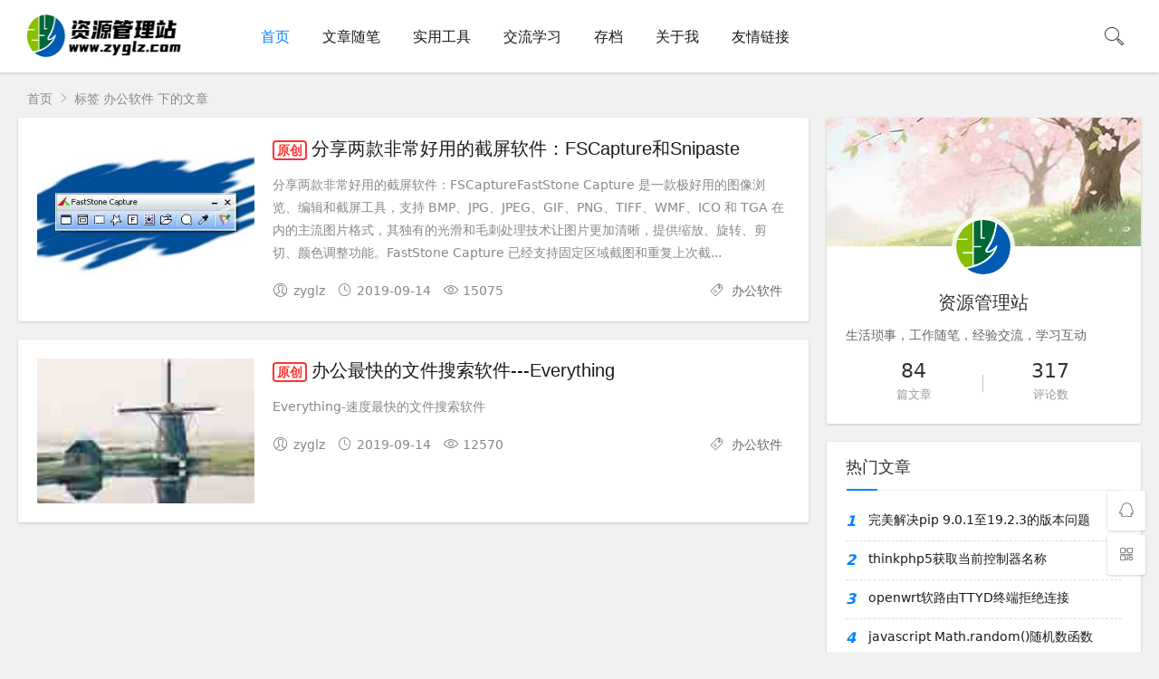

--- FILE ---
content_type: text/html; charset=UTF-8
request_url: https://www.zyglz.com/index.php/tag/%E5%8A%9E%E5%85%AC%E8%BD%AF%E4%BB%B6/
body_size: 6710
content:
<!DOCTYPE HTML>
<html class="no-js">
<head>
    <meta charset="UTF-8">
    <meta http-equiv="X-UA-Compatible" content="IE=edge">
    <meta name="renderer" content="webkit">
    <meta name="viewport" content="width=device-width, initial-scale=1, maximum-scale=1">
	<meta http-equiv="Content-Security-Policy" content="upgrade-insecure-requests" /> 
    <title>标签 办公软件 下的文章 - 资源管理站</title>

    <!-- 使用url函数转换相关路径 -->
    <link rel="stylesheet" href="https://www.zyglz.com/usr/themes/air/air/css/iconfont.css">
    <link rel="stylesheet" href="https://www.zyglz.com/usr/themes/air/air/css/prism.css">
    <link rel="stylesheet" href="https://www.zyglz.com/usr/themes/air/air/css/style.css">
    <!-- 通过自有函数输出HTML头部信息 -->
    <meta name="keywords" content="办公软件" />
<meta name="generator" content="Typecho 1.1/17.10.30" />
<meta name="template" content="air" />
<link rel="alternate" type="application/rss+xml" title="办公软件 &raquo; 资源管理站 &raquo; RSS 2.0" href="https://www.zyglz.com/index.php/feed/tag/%E5%8A%9E%E5%85%AC%E8%BD%AF%E4%BB%B6/" />
<link rel="alternate" type="application/rdf+xml" title="办公软件 &raquo; 资源管理站 &raquo; RSS 1.0" href="https://www.zyglz.com/index.php/feed/rss/tag/%E5%8A%9E%E5%85%AC%E8%BD%AF%E4%BB%B6/" />
<link rel="alternate" type="application/atom+xml" title="办公软件 &raquo; 资源管理站 &raquo; ATOM 1.0" href="https://www.zyglz.com/index.php/feed/atom/tag/%E5%8A%9E%E5%85%AC%E8%BD%AF%E4%BB%B6/" />
	<script src="https://www.zyglz.com/usr/themes/air/air/js/prism.js" type="text/javascript"></script>
	<script src="https://www.zyglz.com/usr/themes/air/air/js/jquery-2.2.4.min.js" type="text/javascript"></script>
<!--<script src="https://www.zyglz.com/usr/uploads/yinghua.js"></script> -->
<!-- 多条广告如下脚本只需引入一次 -->
<script type="text/javascript" src="https://cpro.baidustatic.com/cpro/ui/cm.js" async="async" defer="defer" >
</script></head>
<body style="transform: none;" huaban_collector_injected="true">
<!--[if lt IE 8]>
    <div class="browsehappy" role="dialog">当前网页 <strong>不支持</strong> 你正在使用的浏览器. 为了正常的访问, 请 <a href="http://browsehappy.com/">升级你的浏览器</a>.</div>
<![endif]-->

<header class="header sb">
    <div class="h-wrap container clearfix">
    	<h1 class="logo-area fl">
    		<a href="/" title="资源管理站">
    			<img class="img" src="/usr/themes/default/img/logo21054.png" alt="资源管理站" title="资源管理站" width="126px" height="54px">
    		</a>
    	</h1>  
    	<div class="m-nav-btn"><i class="iconfont icon-category"></i></div>
    	<nav class="responsive-nav">
            <div class="pc-nav m-nav fl" data-type="index" data-infoid="index">
                <ul class="nav-ul">
                    <li id="nvabar-item-index"><a href="/" class="active">首页</a></li>
																															<li id="navbar-category-1" class="li li-cate-1"><a href="https://www.zyglz.com/index.php/category/blog/">文章随笔</a>															  </li>
			            																										<li id="navbar-category-1" class="li li-cate-1"><a href="https://www.zyglz.com/index.php/category/tool/">实用工具</a>															  </li>
			            																										<li id="navbar-category-1" class="li li-cate-1"><a href="https://www.zyglz.com/index.php/category/study/">交流学习</a>															  </li>
			            					
						
												
                        <li id="navbar-category-1" class="li li-cate-1"><a href="https://www.zyglz.com/index.php/archive.html">存档</a></li>
							
                        <li id="navbar-category-1" class="li li-cate-1"><a href="https://www.zyglz.com/index.php/about.html">关于我</a></li>
							
                        <li id="navbar-category-1" class="li li-cate-1"><a href="https://www.zyglz.com/index.php/links.html">友情链接</a></li>
					<!--						
<li id="navbar-category-1" class="li li-cate-1"><a href="http://blog.zyglz.com/archives/" target="_blank">博文归档</a></li>
 <li id="navbar-category-1" class="li li-cate-1"><a href="http://blog.zyglz.com" target="_blank">我的博客</a></li>
-->
					</ul>
            </div> 
        </nav>       
                <!--<div class="login fr">
                    		<span><a rel="nofollow" title="登录" href="/admin" target="_blank"><i class="iconfont icon-user"></i></a></span>
        	        </div>-->
        <span id="search-button" class="search-button fr"><i class="iconfont icon-search"></i></span>
        <div id="search-area" class="container hidden br sb animated-fast fadeInUpMenu">
        	<form class="searchform clearfix" name="search" method="get" action="https://www.zyglz.com/">
            	<input class="s-input br fl" type="text" name="s" placeholder="请输入关键词..."> 
            	<button class="s-button fr br transition brightness" type="submit" id="searchsubmit">搜 索</button>
        	</form>
        </div>
        <!--
        <div class="contribute fr hidden-sm-md-lg">
            <a target="_blank" class="a transition brightness" href="">投 稿</a>
        </div>
        -->
         
    </div>
</header>

<nav class="breadcrumb container">
    <a title="首页" href="/">首页</a>
    <i class="iconfont icon-right"></i>
标签 办公软件 下的文章	
</nav>
 
<div id="content" class="content container clearfix" style="transform: none;">
<section id="mainbox" class="fl br mb">

				<!-- 最新文章 -->
				<div class="new-post">
				<!--<p class="c-title"><span>最新文章</span></p>-->  
								<article class="article-list br mb sb clearfix">
					<figure class="figure fl">
						<a class="thumbnail" href="https://www.zyglz.com/index.php/blog/archives/16.html" title="分享两款非常好用的截屏软件：FSCapture和Snipaste">		
							<img class="lazy img-cover br" src="https://i.postimg.cc/pXDP5K84/Fast-Stone-Capture-Thumbnail.jpg" title="分享两款非常好用的截屏软件：FSCapture和Snipaste">
						</a>
					</figure>
					<div class="content ">
                     
                      <h2 class="title ellipsis m-multi-ellipsis"><a href="https://www.zyglz.com/index.php/blog/archives/16.html" title="分享两款非常好用的截屏软件：FSCapture和Snipaste"><span class="istop">原创</span>分享两款非常好用的截屏软件：FSCapture和Snipaste</a></h2>
						<p class="intro hidden-sm">
							分享两款非常好用的截屏软件：FSCaptureFastStone Capture 是一款极好用的图像浏览、编辑和截屏工具，支持 BMP、JPG、JPEG、GIF、PNG、TIFF、WMF、ICO 和 TGA 在内的主流图片格式，其独有的光滑和毛刺处理技术让图片更加清晰，提供缩放、旋转、剪切、颜色调整功能。FastStone Capture 已经支持固定区域截图和重复上次截...						</p>
						<p class="data clearfix">
							<span class="hidden-sm-md-lg author fl"><i class="iconfont icon-user"></i>zyglz</span>
							<time class="time fl" datetime="2019-09-14" title="2019-09-14">
							<i class="iconfont icon-time"></i>2019-09-14</time>
							<span class="view fl"><i class="iconfont icon-view"></i>15075</span>
							<span class="hidden-sm-md-lg tag ellipsis fr">
								<i class="iconfont icon-tag"></i>
									<a href="https://www.zyglz.com/index.php/tag/%E5%8A%9E%E5%85%AC%E8%BD%AF%E4%BB%B6/">办公软件</a>				
							</span>
						</p>
					</div>	
				</article> 


				<!--分类页文章列表广告一-->
				

								<article class="article-list br mb sb clearfix">
					<figure class="figure fl">
						<a class="thumbnail" href="https://www.zyglz.com/index.php/blog/archives/13.html" title="办公最快的文件搜索软件---Everything">		
							<img class="lazy img-cover br" src="https://www.zyglz.com/usr/themes/default/thumb/15.jpg" title="办公最快的文件搜索软件---Everything">
						</a>
					</figure>
					<div class="content ">
                     
                      <h2 class="title ellipsis m-multi-ellipsis"><a href="https://www.zyglz.com/index.php/blog/archives/13.html" title="办公最快的文件搜索软件---Everything"><span class="istop">原创</span>办公最快的文件搜索软件---Everything</a></h2>
						<p class="intro hidden-sm">
							Everything-速度最快的文件搜索软件						</p>
						<p class="data clearfix">
							<span class="hidden-sm-md-lg author fl"><i class="iconfont icon-user"></i>zyglz</span>
							<time class="time fl" datetime="2019-09-14" title="2019-09-14">
							<i class="iconfont icon-time"></i>2019-09-14</time>
							<span class="view fl"><i class="iconfont icon-view"></i>12570</span>
							<span class="hidden-sm-md-lg tag ellipsis fr">
								<i class="iconfont icon-tag"></i>
									<a href="https://www.zyglz.com/index.php/tag/%E5%8A%9E%E5%85%AC%E8%BD%AF%E4%BB%B6/">办公软件</a>				
							</span>
						</p>
					</div>	
				</article> 


				<!--分类页文章列表广告一-->
				

				 		
				</div> 
				
        				<div class="pagination">
									</div>			
</section> 


<aside id="sidebar" class="hidden-sm-md-lg fr" style="position: relative; overflow: visible; box-sizing: border-box; min-height: 1px;">
<div class="theiaStickySidebar" style="padding-top: 0px; padding-bottom: 1px; position: static; transform: none; top: 0px; left: 998.313px;">
   
  <section id="aside_about" class="widget widget_aside_about sb br mb">
    <img class="bg" src="https://i.postimg.cc/3NFpcPsz/welcome.jpg">
    <div class="avatar"><img class="img" src="/usr/uploads/logo1.png" alt="资源管理站"></div>
    <div class="wrap pd">
            <p class="title">资源管理站</p>
            <p class="info">生活琐事，工作随笔，经验交流，学习互动</p>
        	<ul class="ul clearfix">
			        		<li class="li fl"><span class="num">84</span><small>篇文章</small></li>
        		<i class="line iconfont icon-line"></i>
        		<li class="li fl"><span class="num">317</span><small>评论数</small></li>
        </ul>
    </div>
</section>

   
<section id="aside_hot" class="widget widget_aside_hot sb br mb">
    <p class="c-title mb"><span class="name">热门文章</span></p>
    <ul class="widget-content aside_hot">
		<li class="clearfix">
                    <span class="list list-1">1</span>
                    <a href="https://www.zyglz.com/index.php/blog/archives/107.html" title="完美解决pip 9.0.1至19.2.3的版本问题">完美解决pip 9.0.1至19.2.3的版本问题</a>
                    </li><li class="clearfix">
                    <span class="list list-1">2</span>
                    <a href="https://www.zyglz.com/index.php/blog/archives/42.html" title="thinkphp5获取当前控制器名称 ">thinkphp5获取当前控制器名称 </a>
                    </li><li class="clearfix">
                    <span class="list list-1">3</span>
                    <a href="https://www.zyglz.com/index.php/blog/archives/177.html" title="openwrt软路由TTYD终端拒绝连接">openwrt软路由TTYD终端拒绝连接</a>
                    </li><li class="clearfix">
                    <span class="list list-1">4</span>
                    <a href="https://www.zyglz.com/index.php/blog/archives/146.html" title="javascript Math.random()随机数函数">javascript Math.random()随机数函数</a>
                    </li><li class="clearfix">
                    <span class="list list-1">5</span>
                    <a href="https://www.zyglz.com/index.php/blog/archives/239.html" title="在 Cloudflare Pages 上免费部署MapleBlog">在 Cloudflare Pages 上免费部署MapleBlog</a>
                    </li><li class="clearfix">
                    <span class="list list-1">6</span>
                    <a href="https://www.zyglz.com/index.php/blog/archives/18.html" title="python 设置阿里云pip源，加速pip更新速度">python 设置阿里云pip源，加速pip更新速度</a>
                    </li><li class="clearfix">
                    <span class="list list-1">7</span>
                    <a href="https://www.zyglz.com/index.php/blog/archives/150.html" title="电脑设置或取消IE代理服务器bat脚本命令">电脑设置或取消IE代理服务器bat脚本命令</a>
                    </li><li class="clearfix">
                    <span class="list list-1">8</span>
                    <a href="https://www.zyglz.com/index.php/blog/archives/148.html" title="Git提交忽略指定不必要的文件和文件夹的方法">Git提交忽略指定不必要的文件和文件夹的方法</a>
                    </li>	</ul>
</section>

<!--其他侧栏广告-->

  

     
      
<section id="aside_hot_comment" class="widget widget_aside_hot_comment sb br mb">
    <p class="c-title mb"><span class="name">最新文章</span></p>
    <ul class="widget-content aside_hot_comment">
	   
	<li class="list clearfix">
		<a href="https://www.zyglz.com/index.php/blog/archives/239.html" title="在 Cloudflare Pages 上免费部署MapleBlog">
			<span class="img-wrap">
				<img src="https://image.zyglz.com/file/zyglz/2026/1768266093501.webp" alt="在 Cloudflare Pages 上免费部署MapleBlog" class="lazy img-cover br random-img">
			</span>
			<div class="new-text">
				<p class="title">在 Cloudflare Pages 上免费部署MapleBlog</p>
				<div class="info">
					<span class="time"><i class="iconfont icon-time"></i>2026-01-12</span>
					<span class="view"><i class="iconfont icon-view"></i>167</span>
				</div>
			</div>
		</a>
	</li>
	

	<li class="list clearfix">
		<a href="https://www.zyglz.com/index.php/blog/archives/186.html" title="小米路由器有线中继模式更改设置后台IP地址">
			<span class="img-wrap">
				<img src="https://i.postimg.cc/15d4SzvF/n-LUKI65-AImp-R.jpg" alt="小米路由器有线中继模式更改设置后台IP地址" class="lazy img-cover br random-img">
			</span>
			<div class="new-text">
				<p class="title">小米路由器有线中继模式更改设置后台IP地址</p>
				<div class="info">
					<span class="time"><i class="iconfont icon-time"></i>2025-01-18</span>
					<span class="view"><i class="iconfont icon-view"></i>10056</span>
				</div>
			</div>
		</a>
	</li>
	

	<li class="list clearfix">
		<a href="https://www.zyglz.com/index.php/blog/archives/185.html" title="Typecho网站后台无法登陆，需全站开启HTTPS">
			<span class="img-wrap">
				<img src="https://i.postimg.cc/XYFN0kGp/t8-Cod9-NIRGMv.png" alt="Typecho网站后台无法登陆，需全站开启HTTPS" class="lazy img-cover br random-img">
			</span>
			<div class="new-text">
				<p class="title">Typecho网站后台无法登陆，需全站开启HTTPS</p>
				<div class="info">
					<span class="time"><i class="iconfont icon-time"></i>2024-08-19</span>
					<span class="view"><i class="iconfont icon-view"></i>5982</span>
				</div>
			</div>
		</a>
	</li>
	

	<li class="list clearfix">
		<a href="https://www.zyglz.com/index.php/blog/archives/184.html" title="PPT分页打印时调整页面最大化的方法">
			<span class="img-wrap">
				<img src="https://i.postimg.cc/FzJHbdtY/Yfu-Qv-Jo-Pf-QAb.png" alt="PPT分页打印时调整页面最大化的方法" class="lazy img-cover br random-img">
			</span>
			<div class="new-text">
				<p class="title">PPT分页打印时调整页面最大化的方法</p>
				<div class="info">
					<span class="time"><i class="iconfont icon-time"></i>2024-04-22</span>
					<span class="view"><i class="iconfont icon-view"></i>8124</span>
				</div>
			</div>
		</a>
	</li>
	

	<li class="list clearfix">
		<a href="https://www.zyglz.com/index.php/blog/archives/183.html" title="Excel表格运行VBA程序，运行时错误,&quot;3706&quot;:未找到提供程序,该程序可能未正确安装。">
			<span class="img-wrap">
				<img src="https://i.postimg.cc/QtzvtvwS/PAKRw-YA6-WWL5.jpg" alt="Excel表格运行VBA程序，运行时错误,&quot;3706&quot;:未找到提供程序,该程序可能未正确安装。" class="lazy img-cover br random-img">
			</span>
			<div class="new-text">
				<p class="title">Excel表格运行VBA程序，运行时错误,&quot;3706&quot;:未找到提供程序,该程序可能未正确安装。</p>
				<div class="info">
					<span class="time"><i class="iconfont icon-time"></i>2023-11-08</span>
					<span class="view"><i class="iconfont icon-view"></i>11057</span>
				</div>
			</div>
		</a>
	</li>
	

	<li class="list clearfix">
		<a href="https://www.zyglz.com/index.php/blog/archives/180.html" title="typecho微信公众号插件WeChatHelper实现自动回复功能">
			<span class="img-wrap">
				<img src="https://i.postimg.cc/kXWM0ytb/uk0n-OHL1uhn5.jpg" alt="typecho微信公众号插件WeChatHelper实现自动回复功能" class="lazy img-cover br random-img">
			</span>
			<div class="new-text">
				<p class="title">typecho微信公众号插件WeChatHelper实现自动回复功能</p>
				<div class="info">
					<span class="time"><i class="iconfont icon-time"></i>2022-10-28</span>
					<span class="view"><i class="iconfont icon-view"></i>15354</span>
				</div>
			</div>
		</a>
	</li>
	
	</ul>
</section>
 

		    
</div>
</aside>
</div> 

<!-- 分类列表页通栏文章 -->


		<footer class="footer">
		<div class="main container">
				<div class="f-about fl">
					<p class="title pb1">关于本站</p>
					<div class="intro">资源共享，经验交流，学习互动</div>
					<small><span> &copy; 2026 <a href="https://www.zyglz.com/">资源管理站</a></span><span class="icp"><a target="_blank" rel="nofollow" href="https://beian.miit.gov.cn/">宁ICP备17000808号</a></span>

<p style="height:18px;line-height:18px;margin: 14px 0px 0px 5px; color:#939393;">
<a target="_blank" href="http://www.beian.gov.cn/portal/registerSystemInfo?recordcode=64052102000063" style="display:inline-block;text-decoration:none;"><img src="https://beian.mps.gov.cn/img/logo01.dd7ff50e.png" style="float:left;height:16px;"/><span style="float:left;margin: 0px 0px 2px 5px;">宁公网安备 64052102000063号</span></a>
</p>

</small>	
</div>
				
				<div class="f-contact fl">
					<p class="title pb1">联系我们</p>
					<div>
						<p><i class="iconfont icon-qq-fill"></i>QQ：25851616</p>
<p><i class="iconfont icon-weibo-fill"></i>微博：weibo.com/zyglz</p>
<p><i class="iconfont icon-wechat-fill"></i>微信公众号：资源管理站</p>
<p><i class="iconfont icon-wechat-fill"></i>微信小程序：zyglz</p>
<p><i class="iconfont icon-pen"></i>E-mail：admin@zyglz.com</p>					</div>
				</div>
				
				<div class="f-qr fr">
					<p class="title pb1">关注我们</p>
					<div><img class="img br" alt="关注我们" src="/usr/uploads/WX_gongzhonghao.jpg">
                      <bt><script>
var _hmt = _hmt || [];
(function() {
  var hm = document.createElement("script");
  hm.src = "https://hm.baidu.com/hm.js?c8e8efd7c54b32c609374d5a32f4fba1";
  var s = document.getElementsByTagName("script")[0]; 
  s.parentNode.insertBefore(hm, s);
})();
</script>                      </div>
				</div>
				<div class="clear"></div>
		</div>
				
			<div id="toolbar" class="toolbar ">
							<a class="hidden-sm-md-lg btn qq sb br" href="http://wpa.qq.com/msgrd?v=3&amp;uin=25851616&amp;site=qq&amp;menu=yes&amp;from=message&amp;isappinstalled=0" target="_blank" rel="nofollow">
						<i class="iconfont icon-qq"></i>
						<span class="qqnum sb br"></span>
					</a>
						 
					<div id="qr" class="hidden-sm-md-lg btn sb br">
						<i class="iconfont icon-qr"></i>
						<img id="qr-img" class="br sb" src="/usr/uploads/WX_gongzhonghao.jpg" alt="二维码">
					</div>
						 
					<div id="totop" class="btn hidden sb br" style="display: none;">
					<i class="iconfont icon-top"></i>
					</div>
			</div>
    </footer>
<!--黑色透明遮罩-->
<div id="mask-hidden" class="mask-hidden transition"></div>    
<script src="https://www.zyglz.com/usr/themes/air/air/js/common.js" type="text/javascript"></script>
<script src="https://www.zyglz.com/usr/themes/air/air/js/lazyload.min.js" type="text/javascript"></script>
<script src="https://www.zyglz.com/usr/themes/air/air/js/ydxLazyLoad.js" type="text/javascript"></script>
<script type="text/javascript">
$(function() {
    $("img.lazy").lazyload({
        threshold : 200, // 设置阀值
        effect : "fadeIn" // 设置图片渐入特效
    });
});	
</script>
<script type="text/javascript">
    $(function(){
        $("[lazyLoadSrc]").YdxLazyLoad({
            onShow: function () {
				$(this).parent().next().hide()
            }
        });
    });
</script>          
<script>
    var swiper = new Swiper('.swiper-container', {
    pagination: '.swiper-pagination',
    nextButton: '.swiper-button-next',
    prevButton: '.swiper-button-prev',
    centeredSlides: true,
    autoplay: 3500,
    slidesPerView: 1,
    paginationClickable: true,
    autoplayDisableOnInteraction: false,
    spaceBetween: 0,
    loop: true
});
</script> 
<link rel="stylesheet" href="https://www.zyglz.com/usr/plugins/EditorMD/css/emojify.min.css" />
<script type="text/javascript">
    window.jQuery || document.write(unescape('%3Cscript%20type%3D%22text/javascript%22%20src%3D%22https://www.zyglz.com/usr/plugins/EditorMD/lib/jquery.min.js%22%3E%3C/script%3E'));
</script>
<script src="https://www.zyglz.com/usr/plugins/EditorMD/js/emojify.min.js"></script>
<script type="text/javascript">
$(function() {
    emojify.setConfig({
        img_dir: "//cdn.staticfile.org/emoji-cheat-sheet/1.0.0",
        blacklist: {
            'ids': [],
            'classes': ['no-emojify'],
            'elements': ['^script$', '^textarea$', '^pre$', '^code$']
        },
    });
    emojify.run();
});
</script>
    <style type='text/css'>
		.fa-thumbs-up{margin-right: 5px;top: 2px;width: 16px;height: 16px;display: inline-block; background: url(https://www.zyglz.com/usr/plugins/Like/thumb_up.png) no-repeat left center; }
    </style>

<script type="text/javascript" src="https://www.zyglz.com/usr/plugins/Like/js/jquery.fs.macaroon.js"></script>
<script>
    $(".post-like").on("click", function(){
    	var th = $(this);
		var id = th.attr('data-pid');
		var cookies = $.macaroon('_syan_like') || "";
		if (!id || !/^\d{1,10}$/.test(id)) return;
		if (-1 !== cookies.indexOf("," + id + ",")) return alert("您已经赞过了！");
		cookies ? cookies.length >= 160 ? (cookies = cookies.substring(0, cookies.length - 1), cookies = cookies.substr
(1).split(","), cookies.splice(0, 1), cookies.push(id), cookies = cookies.join(","), $.macaroon("_syan_like", "," + cookies + 
",")) : $.macaroon("_syan_like", cookies + id + ",") : $.macaroon("_syan_like", "," + id + ",");
		$.post('https://www.zyglz.com/index.php/action/like?up',{
		cid:id
		},function(data){
		th.addClass('actived');
		var zan = th.find('span').text();
		th.find('span').text(parseInt(zan) + 1);
		},'json');
	});
</script>
</body>
</html>


--- FILE ---
content_type: text/css
request_url: https://www.zyglz.com/usr/themes/air/air/css/iconfont.css
body_size: 8662
content:
@font-face {font-family: "iconfont";
  src: url('iconfont.eot?t=1558492726611'); /* IE9 */
  src: url('iconfont.eot?t=1558492726611#iefix') format('embedded-opentype'), /* IE6-IE8 */
  url('[data-uri]') format('woff2'),
  url('iconfont.woff?t=1558492726611') format('woff'),
  url('iconfont.ttf?t=1558492726611') format('truetype'), /* chrome, firefox, opera, Safari, Android, iOS 4.2+ */
  url('iconfont.svg?t=1558492726611#iconfont') format('svg'); /* iOS 4.1- */
}

.iconfont {
  font-family: "iconfont" !important;
  font-size: 16px;
  font-style: normal;
  -webkit-font-smoothing: antialiased;
  -moz-osx-font-smoothing: grayscale;
}

.icon-top:before {
  content: "\e61f";
}

.icon-service:before {
  content: "\e649";
}

.icon-pen:before {
  content: "\e614";
}

.icon-link:before {
  content: "\e66f";
}

.icon-tag:before {
  content: "\e61a";
}

.icon-qqqun:before {
  content: "\e688";
}

.icon-search:before {
  content: "\e693";
}

.icon-bianji:before {
  content: "\e6b0";
}

.icon-user:before {
  content: "\e685";
}

.icon-qq:before {
  content: "\e62d";
}

.icon-phone:before {
  content: "\e674";
}

.icon-address:before {
  content: "\e675";
}

.icon-refresh:before {
  content: "\e699";
}

.icon-time:before {
  content: "\e619";
}

.icon-weibo-fill:before {
  content: "\e60e";
}

.icon-cry:before {
  content: "\e609";
}

.icon-close2:before {
  content: "\e612";
}

.icon-comment:before {
  content: "\e6d8";
}

.icon-friendcircle:before {
  content: "\e6da";
}

.icon-weibo:before {
  content: "\e6dd";
}

.icon-wechat:before {
  content: "\e6de";
}

.icon-qzone:before {
  content: "\e6df";
}

.icon-sofa:before {
  content: "\e6fd";
}

.icon-close:before {
  content: "\e639";
}

.icon-qr:before {
  content: "\e640";
}

.icon-view:before {
  content: "\e608";
}

.icon-douban-fill:before {
  content: "\e615";
}

.icon-quote:before {
  content: "\e630";
}

.icon-qq-fill:before {
  content: "\e61b";
}

.icon-wechat-fill:before {
  content: "\e64d";
}

.icon-thumb:before {
  content: "\e627";
}

.icon-chuanzhen:before {
  content: "\e6d6";
}

.icon-line:before {
  content: "\e611";
}

.icon-phone-fill:before {
  content: "\e6d3";
}

.icon-tuijian:before {
  content: "\e616";
}

.icon-qzone-fill:before {
  content: "\e665";
}

.icon-setting:before {
  content: "\e632";
}

.icon-hot:before {
  content: "\e621";
}

.icon-category:before {
  content: "\e6a7";
}

.icon-right:before {
  content: "\e64b";
}

.icon-left:before {
  content: "\e64c";
}

.icon-down:before {
  content: "\e6a8";
}



--- FILE ---
content_type: text/css
request_url: https://www.zyglz.com/usr/themes/air/air/css/style.css
body_size: 14062
content:
@charset "utf-8";
/*
主题: 随然Air
地址: https://suiranx.com/
作者: 随然
*/
/*==========reset=========*/
html{font-size:100%;overflow-y:scroll;-webkit-text-size-adjust:100%;-ms-text-size-adjust:100%;text-rendering:optimizelegibility}
*,:after,:before{-webkit-box-sizing:border-box;-moz-box-sizing:border-box;box-sizing:border-box}
article,aside,blockquote,body,button,code,dd,details,dl,dt,fieldset,figcaption,figure,footer,form,h1,h2,h3,h4,h5,h6,header,hr,html,input,legend,li,menu,nav,ol,p,pre,section,td,textarea,th,ul{margin:0;padding:0}
article,aside,details,figcaption,figure,footer,header,menu,nav,section{display:block}
audio,canvas,video{display:inline-block}
body,button,input,select,textarea{font:400 14px/1.8 PingFang SC,Lantinghei SC,Microsoft Yahei,Hiragino Sans GB,Microsoft Sans Serif,WenQuanYi Micro Hei,sans}
button::-moz-focus-inner,input::-moz-focus-inner{padding:0;border:0}
table{border-collapse:collapse;border-spacing:0}
fieldset,img{border:0}
li,ul{list-style:none}
.art-content li,.art-content ul{list-style:inherit}
a{text-decoration:none}
a:hover{text-decoration:none}
small{font-size:.9em}
input,textarea,button{outline:0}
h1,h2,h3,h4,h5,h6{font-family:PingFang SC,Verdana,Helvetica Neue,Microsoft Yahei,Hiragino Sans GB,Microsoft Sans Serif,WenQuanYi Micro Hei,sans-serif;font-size:100%;font-weight:600;color:#000;line-height:1.35}
code,pre,pre tt{font-family:Courier,'Courier New',monospace;font-size:11px;overflow:auto}
pre{background:#f8f8f8;border:1px solid #ddd;padding:1em 1.5em;display:block;-webkit-overflow-scrolling:touch}
hr{border:none;border-bottom:1px solid #cfcfcf;margin-bottom:.8em;height:10px}
.textwrap,.textwrap td,.textwrap th{word-wrap:break-word;word-break:break-all}
.textwrap-table{table-layout:fixed}
.serif{font-family:Palatino,Optima,Georgia,serif}
img{max-width:100%}
/*==========global color=========*/
html{color:#333;background:#f1f1f1}
a{color:#1a1a1a}
a:hover{color:#0084ff}
::selection{background:#0084ff;color:#fff}
::-moz-selection{background:#0084ff;color:#fff}
/*==========public class=========*/
.clearfix:after{content:".";display:block;height:0;clear:both;visibility:hidden}
.clear{clear:both}
.fl{float:left}
.fr{float:right}
.bn{border:none!important}
.pd{padding:1.5em}
.mb{margin-bottom:20px}
.mt{margin-top:20px}
.mr{margin-right:20px}
.br{-moz-border-radius:2px;-webkit-border-radius:2px;border-radius:2px}
.sb{box-shadow:0 1px 3px rgba(26,26,26,.2);background:#fff}
.nav-sb{box-shadow: 0 3px 14px 0 rgba(199,209,215,.4);background:#fff}
.container{max-width:1240px;margin:0 auto}
.transition{-webkit-transition:all ease .4s;-moz-transition:all ease .4s;-ms-transition:all ease .4s;-o-transition:all ease .4s;transition:all ease .4s}
.img-cover{object-fit:cover}
/*单行文本溢出省略*/
.ellipsis{overflow:hidden;text-overflow:ellipsis;white-space:nowrap}
/*两行文本溢出省略*/
.multi-ellipsis{position:relative;line-height:1.4em!important;height:2.8em!important;overflow:hidden}
.multi-ellipsis:after{content:"";font-weight:700;position:absolute;bottom:0;right:0;padding-left:20px;background:-webkit-linear-gradient(left,transparent,#fff 62%);background:-o-linear-gradient(right,transparent,#fff 62%);background:-moz-linear-gradient(right,transparent,#fff 62%);background:linear-gradient(to right,transparent,#fff 62%)}
/*hover时提升按钮颜色明度*/
.brightness:hover{-webkit-filter:brightness(1.2);filter:brightness(1.2);-webkit-transition:all ease .4s;-moz-transition:all ease .4s;-ms-transition:all ease .4s;-o-transition:all ease .4s;transition:all ease .4s}
/*修改不同视口下公共类属性的值*/
@media screen and (max-width:1200px){
.mb{margin-bottom:10px}
.m-ellipsis{overflow:hidden;text-overflow:ellipsis;white-space:nowrap!important}
.m-multi-ellipsis{position:relative;line-height:1.4em!important;height:2.8em!important;overflow:hidden}
.m-multi-ellipsis:after{content:"";font-weight:700;position:absolute;bottom:0;right:0;padding-left:20px;background:-webkit-linear-gradient(left,transparent,#fff 62%);background:-o-linear-gradient(right,transparent,#fff 62%);background:-moz-linear-gradient(right,transparent,#fff 62%);background:linear-gradient(to right,transparent,#fff 62%)}
}
/*不同视口下对html的显隐*/
.hidden{display:none}
@media screen and (max-width:1200px){.hidden-sm-md-lg{display:none!important}}
@media screen and (max-width:768px){.hidden-sm{display:none!important}}
@media screen and (min-width:769px) and (max-width:992px){.hidden-md{display:none!important}}
@media screen and (min-width:993px) and (max-width:1200px){.hidden-lg{display:none!important}}
@media screen and (min-width:1201px){.hidden-xl{display:none!important}}
/*你懂的*/
.fuck-ie{position:fixed;z-index:1;left:0;right:0;top:0;bottom:0;background:#fff;z-index:99}
.fuck-ie .tips{position:absolute;width:700px;height:100px;color:#c57602;border: 1px solid #fe9219;text-align:center;line-height:100px;left:50%;top:50%;margin-left:-350px;font-size:16px;margin-top:-50px;background:#fffedc;z-index:999}
/*animate.css*/
@-webkit-keyframes fadeInUpMenu{from{opacity:0;visibility:hidden;-webkit-transform:translate3d(0,20px,0);transform:translate3d(0,20px,0)}
to{opacity:1;visibility:visible;-webkit-transform:none;transform:none}
}
@keyframes fadeInUpMenu{from{opacity:0;visibility:hidden;-webkit-transform:translate3d(0,20px,0);transform:translate3d(0,20px,0)}
to{visibility:visible;opacity:1;-webkit-transform:none;transform:none}
}
.fadeInUpMenu{-webkit-animation-name:fadeInUpMenu;animation-name:fadeInUpMenu}
.animated-fast{-webkit-animation-duration:.5s;animation-duration:.5s;-webkit-animation-fill-mode:both;animation-fill-mode:both}
.animated{-webkit-animation-duration:1s;animation-duration:1s;-webkit-animation-fill-mode:both;animation-fill-mode:both}
@media (prefers-reduced-motion){.animated{-webkit-animation:unset!important;animation:unset!important;-webkit-transition:none!important;transition:none!important}
}
/*==========【复用模块】图片放大transform=========*/
.img-post img,#aside_hot_comment img,#aside_new img,#aside_random img,.double-list .item img,.recommend-b .thumbnail img,
.article-list .figure img,.recommend-c .figure img,.full-post .figure img,.recommend-a .item img,.related-item .img{-webkit-transition:all .4s;transition:all .4s}
.img-post .a:hover img,#aside_hot_comment .list:hover img,#aside_new .list:hover img,#aside_random .list:hover img,.double-list .item:hover img,.recommend-b .item:hover img,.article-list:hover img,.recommend-c .img-list:hover img,.full-post .img-list:hover img,.recommend-a .item:hover img,.related-item:hover img{border-radius:0;-webkit-transform:scale(1.2);transform:scale(1.2);-ms-transform:scale(1.2)}
/*==========【复用模块】图片左移transform===========*/
/*
.article-list .figure img,.full-post .figure img,.recommend-a .item img,.related-item .img{position:relative;max-width:none;width:calc(100% + 40px);-webkit-transition:opacity .35s,-webkit-transform .45s;transition:opacity .35s,transform .45s;-webkit-transform:translate3d(-40px,0,0);transform:translate3d(-40px,0,0)}
.article-list:hover img,.full-post .img-list:hover img,.recommend-a .item:hover img,.related-item:hover img{filter:alpha(opacity=60);-webkit-transform:translate3d(0,0,0);transform:translate3d(0,0,0)}*/
/*========【复用模块】模块标题栏样式========*/
.double-list,.flink,.full-post,.text-post,.img-post,.post-comment,.recommend-a,.recommend-b,.recommend-c,.related-art,.widget{padding:1.5em}
.c-title{font-size:18px;border-bottom:1px solid #eee;padding-bottom:.5em;margin-top:-.5em;position:relative}
.c-title:after{content:"";background-color:#0084ff;left:1px;width:34px;height:2px;bottom:-1px;position:absolute;-webkit-transition:.5s;-moz-transition:.5s;-ms-transition:.5s;-o-transition:.5s;transition:.5s}
.double-list:hover .c-title::after,.flink:hover .c-title::after,.full-post:hover .c-title::after,.text-post:hover .c-title::after,.img-post:hover .c-title::after,.new-post:hover .c-title::after,.post-comment:hover .c-title::after,.recommend-a:hover .c-title::after,.recommend-b:hover .c-title::after,.recommend-c:hover .c-title::after,.related-art:hover .c-title::after,.widget:hover .c-title::after{width:70px}
/*========header========*/
.header{height:80px;font-size:100%;width:100%;position:fixed;top:0;left:0;z-index:9}
.h-wrap{height:80px;position:relative}
.logo-area{padding-top:12px;padding-right:40px}
.logo-area .img{width:90%}
.pc-nav{max-width:80%;height:80px;}
.pc-nav li{float:left}
.pc-nav li a{height:80px;line-height:80px;padding:0 20px;font-size:16px;display:block}
.pc-nav li a:after{content:"\e6a8";font-family:iconfont!important;font-size:16px;font-style:normal;-webkit-font-smoothing:antialiased;-moz-osx-font-smoothing:grayscale}
.pc-nav .sub-nav a:after{content:"\e64b";font-family:iconfont!important;font-size:16px;font-style:normal;-webkit-font-smoothing:antialiased;-moz-osx-font-smoothing:grayscale}
.pc-nav .sub-nav:before{content:"";height:15px;width:15px;background-color:#fff;-webkit-transform:rotate(-45deg);-moz-transform:rotate(-45deg);-ms-transform:rotate(-45deg);-o-transform:rotate(-45deg);transform:rotate(-45deg);border-left:0;border-bottom:0;position:absolute;top:-8px;left:44px;border-top:1px solid #eee;border-right:1px solid #eee}
.pc-nav .sub-nav .sub-nav:before{content:"";height:15px;width:15px;background-color:#fff;-webkit-transform:rotate(-45deg);-moz-transform:rotate(-45deg);-ms-transform:rotate(-45deg);-o-transform:rotate(-45deg);transform:rotate(-45deg);border-left:0;border-bottom:0;position:absolute;top:32px;left:-8px;border-top:1px solid #eee;border-left:1px solid #eee;border-right:none}
.pc-nav .sub-nav a:hover{color:#0084ff}
.pc-nav li a:only-child::after{content:""}
.pc-nav .li-cate{position:relative}
.pc-nav .active{color:#0084ff}
.dropdown-toggle:active,.open .dropdown-toggle{outline:0}
.dropdown-nav{position:absolute;top:44px;left:0;z-index:1000;display:none;float:left;margin:0;padding:0;background-color:#323841;list-style:none}
.dropdown-nav .active a,.dropdown-nav .active a:hover,.dropdown-nav li a:hover{background-color:#0084ff;color:#fff}
.pc-nav{font-size:14px;margin-right:10px}
.pc-nav li{position:relative;list-style:none;display:block;float:left}
.pc-nav li a{text-transform:none;line-height:80px;height:80px;padding:0 18px;display:block}
.pc-nav li a i.fa{padding-right:3px;position:relative;top:0}
.pc-nav li .sub-nav{text-align:left;position:absolute;top:80px;left:-17px;visibility:hidden;opacity:0;background:#fff;border: 1px solid #eaeeef;}
.pc-nav li .sub-nav li{float:none;height:40px;min-height:40px}
.pc-nav li .sub-nav li a{line-height:40px;height:40px;padding:0 35px;color:#1a1a1a;white-space:nowrap;min-width:110px}
.pc-nav li .sub-nav li a i.iconfont{padding-right:3px}
.pc-nav li .sub-nav li a:hover{background:0 0}
.pc-nav .active a,.pc-nav .active a:focus{color:#fff}
.pc-nav li>ul>li a.current-menu-item{background:0 0}
.pc-nav li.current-menu-ancestor a,.pc-nav li.current-menu-item a,.pc-nav li.current-post-ancestor a,.pc-nav li:hover a{position:relative}
.pc-nav li .icons{margin-right:5px;font-size:17px;top:1px;position:relative}
.pc-nav .nav-ul>li:hover>.sub-nav{display:block;padding:20px 0;opacity:1}
.nav-ul>li,.nav-ul>li>li{float:left}
.pc-nav .nav-ul li ul li:hover>.sub-nav{display:block;padding:20px 0}
.pc-nav li ul li .sub-nav{top:-20px;left:100%}
.pc-nav li ul.sub-nav li>a.menu-th3:after{content:".";display:inline-block;width:0;height:0;margin-left:2px;vertical-align:middle;border-left:4px solid;border-bottom:4px solid transparent;border-top:4px solid transparent;position:relative;left:5px;overflow:hidden}
.pc-nav .has-child>a:after{content:".";display:inline-block;width:0;height:0;margin-left:2px;vertical-align:middle;border-top:4px solid;border-right:4px solid transparent;border-left:4px solid transparent;position:relative;left:5px;overflow:hidden}
.m-nav-btn,.nav-sousuo,span.toggle-btn{display:none}
#search-area{position:absolute;bottom:-84px;right:0;z-index:2;width:28%;background:rgba(255,255,255,1)}
.header .contribute .a{display:block;margin:24px 20px;height:36px;line-height:36px;padding:0 1em;text-align:center;border-radius:4px;background-color:#0084ff;color:#fff}
.header .login{width:60px;height:80px;line-height:80px;text-align: center;margin-right:-15px;}
.header .login a{display:block;color:#333;}
.header .login i.iconfont{font-size:24px;}
.search-button{cursor:pointer;width:60px;height:80px;line-height:80px;display:block;text-align:center}
.search-button i.iconfont{font-size:24px}
.searchform{width:100%}
.s-input{width:78%;border:none;background:0 0;font-weight:400;padding:1.2em;color:#333}
.s-button{width:20%;border:none;cursor:pointer;height:60px;line-height:60px;background-color:#0084ff;color:#fff;border-top-left-radius:0!important;border-bottom-left-radius:0!important}
.mask-hidden{position:fixed;z-index:3;left:0;right:0;top:0;bottom:0;opacity:0;background:#000;visibility:hidden}
.mask-show{visibility:visible;opacity:.4}
/*========幻灯片======*/
/*Swiper 3.0.5*/
.swiper-container{margin:0 auto;position:relative;overflow:hidden;z-index:1}
.swiper-container-no-flexbox .swiper-slide{float:left}
.swiper-container-vertical>.swiper-wrapper{-webkit-box-orient:vertical;-moz-box-orient:vertical;-ms-flex-direction:column;-webkit-flex-direction:column;flex-direction:column}
.swiper-wrapper{position:relative;width:100%;height:100%;z-index:1;display:-webkit-box;display:-moz-box;display:-ms-flexbox;display:-webkit-flex;display:flex;-webkit-transform-style:preserve-3d;-moz-transform-style:preserve-3d;-ms-transform-style:preserve-3d;transform-style:preserve-3d;-webkit-transition-property:-webkit-transform;-moz-transition-property:-moz-transform;-o-transition-property:-o-transform;-ms-transition-property:-ms-transform;transition-property:transform;-webkit-box-sizing:content-box;-moz-box-sizing:content-box;box-sizing:content-box}
.swiper-container-android .swiper-slide,.swiper-wrapper{-webkit-transform:translate3d(0,0,0);-moz-transform:translate3d(0,0,0);-o-transform:translate(0,0);-ms-transform:translate3d(0,0,0);transform:translate3d(0,0,0)}
.swiper-container-multirow>.swiper-wrapper{-webkit-box-lines:multiple;-moz-box-lines:multiple;-ms-fles-wrap:wrap;-webkit-flex-wrap:wrap;flex-wrap:wrap}
.swiper-container-free-mode>.swiper-wrapper{-webkit-transition-timing-function:ease-out;-moz-transition-timing-function:ease-out;-ms-transition-timing-function:ease-out;-o-transition-timing-function:ease-out;transition-timing-function:ease-out;margin:0 auto}
.swiper-slide{-webkit-transform-style:preserve-3d;-moz-transform-style:preserve-3d;-ms-transform-style:preserve-3d;transform-style:preserve-3d;-webkit-flex-shrink:0;-ms-flex:0 0 auto;flex-shrink:0;width:100%;height:100%;position:relative}
.swiper-container .swiper-notification{position:absolute;left:0;top:0;pointer-events:none;opacity:0;z-index:-1000}
.swiper-wp8-horizontal{-ms-touch-action:pan-y;touch-action:pan-y}
.swiper-wp8-vertical{-ms-touch-action:pan-x;touch-action:pan-x}
.swiper-button-next,.swiper-button-prev{position:absolute;top:50%;width:27px;height:44px;margin-top:-22px;z-index:10;cursor:pointer;-moz-background-size:27px 44px;-webkit-background-size:27px 44px;background-size:27px 44px;background-position:center;background-repeat:no-repeat}
.swiper-button-next.swiper-button-disabled,.swiper-button-prev.swiper-button-disabled{opacity:.35;cursor:auto;pointer-events:none}
.swiper-button-prev,.swiper-container-rtl .swiper-button-next{background-image:url("data:image/svg+xml;charset=utf-8,%3Csvg%20xmlns%3D'http%3A%2F%2Fwww.w3.org%2F2000%2Fsvg'%20viewBox%3D'0%200%2027%2044'%3E%3Cpath%20d%3D'M0%2C22L22%2C0l2.1%2C2.1L4.2%2C22l19.9%2C19.9L22%2C44L0%2C22L0%2C22L0%2C22z'%20fill%3D'%23007aff'%2F%3E%3C%2Fsvg%3E");left:10px;right:auto}
.swiper-button-prev.swiper-button-black,.swiper-container-rtl .swiper-button-next.swiper-button-black{background-image:url("data:image/svg+xml;charset=utf-8,%3Csvg%20xmlns%3D'http%3A%2F%2Fwww.w3.org%2F2000%2Fsvg'%20viewBox%3D'0%200%2027%2044'%3E%3Cpath%20d%3D'M0%2C22L22%2C0l2.1%2C2.1L4.2%2C22l19.9%2C19.9L22%2C44L0%2C22L0%2C22L0%2C22z'%20fill%3D'%23000000'%2F%3E%3C%2Fsvg%3E")}
.swiper-button-prev.swiper-button-white,.swiper-container-rtl .swiper-button-next.swiper-button-white{background-image:url("data:image/svg+xml;charset=utf-8,%3Csvg%20xmlns%3D'http%3A%2F%2Fwww.w3.org%2F2000%2Fsvg'%20viewBox%3D'0%200%2027%2044'%3E%3Cpath%20d%3D'M0%2C22L22%2C0l2.1%2C2.1L4.2%2C22l19.9%2C19.9L22%2C44L0%2C22L0%2C22L0%2C22z'%20fill%3D'%23ffffff'%2F%3E%3C%2Fsvg%3E")}
.swiper-button-next,.swiper-container-rtl .swiper-button-prev{background-image:url("data:image/svg+xml;charset=utf-8,%3Csvg%20xmlns%3D'http%3A%2F%2Fwww.w3.org%2F2000%2Fsvg'%20viewBox%3D'0%200%2027%2044'%3E%3Cpath%20d%3D'M27%2C22L27%2C22L5%2C44l-2.1-2.1L22.8%2C22L2.9%2C2.1L5%2C0L27%2C22L27%2C22z'%20fill%3D'%23007aff'%2F%3E%3C%2Fsvg%3E");right:10px;left:auto}
.swiper-button-next.swiper-button-black,.swiper-container-rtl .swiper-button-prev.swiper-button-black{background-image:url("data:image/svg+xml;charset=utf-8,%3Csvg%20xmlns%3D'http%3A%2F%2Fwww.w3.org%2F2000%2Fsvg'%20viewBox%3D'0%200%2027%2044'%3E%3Cpath%20d%3D'M27%2C22L27%2C22L5%2C44l-2.1-2.1L22.8%2C22L2.9%2C2.1L5%2C0L27%2C22L27%2C22z'%20fill%3D'%23000000'%2F%3E%3C%2Fsvg%3E")}
.swiper-button-next.swiper-button-white,.swiper-container-rtl .swiper-button-prev.swiper-button-white{background-image:url("data:image/svg+xml;charset=utf-8,%3Csvg%20xmlns%3D'http%3A%2F%2Fwww.w3.org%2F2000%2Fsvg'%20viewBox%3D'0%200%2027%2044'%3E%3Cpath%20d%3D'M27%2C22L27%2C22L5%2C44l-2.1-2.1L22.8%2C22L2.9%2C2.1L5%2C0L27%2C22L27%2C22z'%20fill%3D'%23ffffff'%2F%3E%3C%2Fsvg%3E")}
.swiper-pagination{position:absolute;text-align:center;-webkit-transition:.3s;-moz-transition:.3s;-o-transition:.3s;transition:.3s;-webkit-transform:translate3d(0,0,0);-ms-transform:translate3d(0,0,0);-o-transform:translate3d(0,0,0);transform:translate3d(0,0,0);z-index:10}
.swiper-pagination.swiper-pagination-hidden{opacity:0}
.swiper-pagination-bullet{width:8px;height:8px;display:inline-block;border-radius:100%;background:#000;opacity:.2}
.swiper-pagination-clickable .swiper-pagination-bullet{cursor:pointer}
.swiper-pagination-white .swiper-pagination-bullet{background:#fff}
.swiper-pagination-bullet-active{opacity:1;background:#007aff}
.swiper-pagination-white .swiper-pagination-bullet-active{background:#fff}
.swiper-pagination-black .swiper-pagination-bullet-active{background:#000}
.swiper-container-vertical>.swiper-pagination{right:10px;top:50%;-webkit-transform:translate3d(0,-50%,0);-moz-transform:translate3d(0,-50%,0);-o-transform:translate(0,-50%);-ms-transform:translate3d(0,-50%,0);transform:translate3d(0,-50%,0)}
.swiper-container-vertical>.swiper-pagination .swiper-pagination-bullet{margin:5px 0;display:block}
.swiper-container-horizontal>.swiper-pagination{bottom:10px;left:0;width:100%}
.swiper-container-horizontal>.swiper-pagination .swiper-pagination-bullet{margin:0 5px}
.swiper-container-3d{-webkit-perspective:1200px;-moz-perspective:1200px;-o-perspective:1200px;perspective:1200px}
.swiper-container-3d .swiper-cube-shadow,.swiper-container-3d .swiper-slide,.swiper-container-3d .swiper-slide-shadow-bottom,.swiper-container-3d .swiper-slide-shadow-left,.swiper-container-3d .swiper-slide-shadow-right,.swiper-container-3d .swiper-slide-shadow-top,.swiper-container-3d .swiper-wrapper{-webkit-transform-style:preserve-3d;-moz-transform-style:preserve-3d;-ms-transform-style:preserve-3d;transform-style:preserve-3d}
.swiper-container-3d .swiper-slide-shadow-bottom,.swiper-container-3d .swiper-slide-shadow-left,.swiper-container-3d .swiper-slide-shadow-right,.swiper-container-3d .swiper-slide-shadow-top{position:absolute;left:0;top:0;width:100%;height:100%;pointer-events:none;z-index:10}
.swiper-container-3d .swiper-slide-shadow-left{background-image:-webkit-gradient(linear,left top,right top,from(rgba(0,0,0,.5)),to(rgba(0,0,0,0)));background-image:-webkit-linear-gradient(right,rgba(0,0,0,.5),rgba(0,0,0,0));background-image:-moz-linear-gradient(right,rgba(0,0,0,.5),rgba(0,0,0,0));background-image:-o-linear-gradient(right,rgba(0,0,0,.5),rgba(0,0,0,0));background-image:linear-gradient(to left,rgba(0,0,0,.5),rgba(0,0,0,0))}
.swiper-container-3d .swiper-slide-shadow-right{background-image:-webkit-gradient(linear,right top,left top,from(rgba(0,0,0,.5)),to(rgba(0,0,0,0)));background-image:-webkit-linear-gradient(left,rgba(0,0,0,.5),rgba(0,0,0,0));background-image:-moz-linear-gradient(left,rgba(0,0,0,.5),rgba(0,0,0,0));background-image:-o-linear-gradient(left,rgba(0,0,0,.5),rgba(0,0,0,0));background-image:linear-gradient(to right,rgba(0,0,0,.5),rgba(0,0,0,0))}
.swiper-container-3d .swiper-slide-shadow-top{background-image:-webkit-gradient(linear,left top,left bottom,from(rgba(0,0,0,.5)),to(rgba(0,0,0,0)));background-image:-webkit-linear-gradient(bottom,rgba(0,0,0,.5),rgba(0,0,0,0));background-image:-moz-linear-gradient(bottom,rgba(0,0,0,.5),rgba(0,0,0,0));background-image:-o-linear-gradient(bottom,rgba(0,0,0,.5),rgba(0,0,0,0));background-image:linear-gradient(to top,rgba(0,0,0,.5),rgba(0,0,0,0))}
.swiper-container-3d .swiper-slide-shadow-bottom{background-image:-webkit-gradient(linear,left bottom,left top,from(rgba(0,0,0,.5)),to(rgba(0,0,0,0)));background-image:-webkit-linear-gradient(top,rgba(0,0,0,.5),rgba(0,0,0,0));background-image:-moz-linear-gradient(top,rgba(0,0,0,.5),rgba(0,0,0,0));background-image:-o-linear-gradient(top,rgba(0,0,0,.5),rgba(0,0,0,0));background-image:linear-gradient(to bottom,rgba(0,0,0,.5),rgba(0,0,0,0))}
.swiper-container-coverflow .swiper-wrapper{-ms-perspective:1200px}
.swiper-container-fade.swiper-container-free-mode .swiper-slide{-webkit-transition-timing-function:ease-out;-moz-transition-timing-function:ease-out;-ms-transition-timing-function:ease-out;-o-transition-timing-function:ease-out;transition-timing-function:ease-out}
.swiper-container-fade .swiper-slide{pointer-events:none}
.swiper-container-fade .swiper-slide-active{pointer-events:auto}
.swiper-container-cube{overflow:visible}
.swiper-container-cube .swiper-slide{pointer-events:none;visibility:hidden;-webkit-transform-origin:0 0;-moz-transform-origin:0 0;-ms-transform-origin:0 0;transform-origin:0 0;-webkit-backface-visibility:hidden;-moz-backface-visibility:hidden;-ms-backface-visibility:hidden;backface-visibility:hidden;width:100%;height:100%}
.swiper-container-cube.swiper-container-rtl .swiper-slide{-webkit-transform-origin:100% 0;-moz-transform-origin:100% 0;-ms-transform-origin:100% 0;transform-origin:100% 0}
.swiper-container-cube .swiper-slide-active,.swiper-container-cube .swiper-slide-next,.swiper-container-cube .swiper-slide-next+.swiper-slide,.swiper-container-cube .swiper-slide-prev{pointer-events:auto;visibility:visible}
.swiper-container-cube .swiper-cube-shadow{position:absolute;left:0;bottom:0;width:100%;height:100%;background:#000;opacity:.6;-webkit-filter:blur(50px);filter:blur(50px)}
.swiper-container-cube.swiper-container-vertical .swiper-cube-shadow{z-index:0}
.swiper-scrollbar{border-radius:10px;position:relative;-ms-touch-action:none;background:rgba(0,0,0,.1)}
.swiper-container-horizontal>.swiper-scrollbar{position:absolute;left:1%;bottom:3px;z-index:50;height:5px;width:98%}
.swiper-container-vertical>.swiper-scrollbar{position:absolute;right:3px;top:1%;z-index:50;width:5px;height:98%}
.swiper-scrollbar-drag{height:100%;width:100%;position:relative;background:rgba(0,0,0,.5);border-radius:10px;left:0;top:0}
.swiper-scrollbar-cursor-drag{cursor:move}
.swiper-lazy-preloader{width:42px;height:42px;position:absolute;left:50%;top:50%;margin-left:-21px;margin-top:-21px;z-index:10;-webkit-transform-origin:50%;-moz-transform-origin:50%;transform-origin:50%;-webkit-animation:swiper-preloader-spin 1s steps(12,end) infinite;-moz-animation:swiper-preloader-spin 1s steps(12,end) infinite;animation:swiper-preloader-spin 1s steps(12,end) infinite}
.swiper-lazy-preloader:after{display:block;content:"";width:100%;height:100%;background-image:url("data:image/svg+xml;charset=utf-8,%3Csvg%20viewBox%3D'0%200%20120%20120'%20xmlns%3D'http%3A%2F%2Fwww.w3.org%2F2000%2Fsvg'%20xmlns%3Axlink%3D'http%3A%2F%2Fwww.w3.org%2F1999%2Fxlink'%3E%3Cdefs%3E%3Cline%20id%3D'l'%20x1%3D'60'%20x2%3D'60'%20y1%3D'7'%20y2%3D'27'%20stroke%3D'%236c6c6c'%20stroke-width%3D'11'%20stroke-linecap%3D'round'%2F%3E%3C%2Fdefs%3E%3Cg%3E%3Cuse%20xlink%3Ahref%3D'%23l'%20opacity%3D'.27'%2F%3E%3Cuse%20xlink%3Ahref%3D'%23l'%20opacity%3D'.27'%20transform%3D'rotate(30%2060%2C60)'%2F%3E%3Cuse%20xlink%3Ahref%3D'%23l'%20opacity%3D'.27'%20transform%3D'rotate(60%2060%2C60)'%2F%3E%3Cuse%20xlink%3Ahref%3D'%23l'%20opacity%3D'.27'%20transform%3D'rotate(90%2060%2C60)'%2F%3E%3Cuse%20xlink%3Ahref%3D'%23l'%20opacity%3D'.27'%20transform%3D'rotate(120%2060%2C60)'%2F%3E%3Cuse%20xlink%3Ahref%3D'%23l'%20opacity%3D'.27'%20transform%3D'rotate(150%2060%2C60)'%2F%3E%3Cuse%20xlink%3Ahref%3D'%23l'%20opacity%3D'.37'%20transform%3D'rotate(180%2060%2C60)'%2F%3E%3Cuse%20xlink%3Ahref%3D'%23l'%20opacity%3D'.46'%20transform%3D'rotate(210%2060%2C60)'%2F%3E%3Cuse%20xlink%3Ahref%3D'%23l'%20opacity%3D'.56'%20transform%3D'rotate(240%2060%2C60)'%2F%3E%3Cuse%20xlink%3Ahref%3D'%23l'%20opacity%3D'.66'%20transform%3D'rotate(270%2060%2C60)'%2F%3E%3Cuse%20xlink%3Ahref%3D'%23l'%20opacity%3D'.75'%20transform%3D'rotate(300%2060%2C60)'%2F%3E%3Cuse%20xlink%3Ahref%3D'%23l'%20opacity%3D'.85'%20transform%3D'rotate(330%2060%2C60)'%2F%3E%3C%2Fg%3E%3C%2Fsvg%3E");background-position:50%;-webkit-background-size:100%;background-size:100%;background-repeat:no-repeat}
.swiper-lazy-preloader-white:after{background-image:url("data:image/svg+xml;charset=utf-8,%3Csvg%20viewBox%3D'0%200%20120%20120'%20xmlns%3D'http%3A%2F%2Fwww.w3.org%2F2000%2Fsvg'%20xmlns%3Axlink%3D'http%3A%2F%2Fwww.w3.org%2F1999%2Fxlink'%3E%3Cdefs%3E%3Cline%20id%3D'l'%20x1%3D'60'%20x2%3D'60'%20y1%3D'7'%20y2%3D'27'%20stroke%3D'%23fff'%20stroke-width%3D'11'%20stroke-linecap%3D'round'%2F%3E%3C%2Fdefs%3E%3Cg%3E%3Cuse%20xlink%3Ahref%3D'%23l'%20opacity%3D'.27'%2F%3E%3Cuse%20xlink%3Ahref%3D'%23l'%20opacity%3D'.27'%20transform%3D'rotate(30%2060%2C60)'%2F%3E%3Cuse%20xlink%3Ahref%3D'%23l'%20opacity%3D'.27'%20transform%3D'rotate(60%2060%2C60)'%2F%3E%3Cuse%20xlink%3Ahref%3D'%23l'%20opacity%3D'.27'%20transform%3D'rotate(90%2060%2C60)'%2F%3E%3Cuse%20xlink%3Ahref%3D'%23l'%20opacity%3D'.27'%20transform%3D'rotate(120%2060%2C60)'%2F%3E%3Cuse%20xlink%3Ahref%3D'%23l'%20opacity%3D'.27'%20transform%3D'rotate(150%2060%2C60)'%2F%3E%3Cuse%20xlink%3Ahref%3D'%23l'%20opacity%3D'.37'%20transform%3D'rotate(180%2060%2C60)'%2F%3E%3Cuse%20xlink%3Ahref%3D'%23l'%20opacity%3D'.46'%20transform%3D'rotate(210%2060%2C60)'%2F%3E%3Cuse%20xlink%3Ahref%3D'%23l'%20opacity%3D'.56'%20transform%3D'rotate(240%2060%2C60)'%2F%3E%3Cuse%20xlink%3Ahref%3D'%23l'%20opacity%3D'.66'%20transform%3D'rotate(270%2060%2C60)'%2F%3E%3Cuse%20xlink%3Ahref%3D'%23l'%20opacity%3D'.75'%20transform%3D'rotate(300%2060%2C60)'%2F%3E%3Cuse%20xlink%3Ahref%3D'%23l'%20opacity%3D'.85'%20transform%3D'rotate(330%2060%2C60)'%2F%3E%3C%2Fg%3E%3C%2Fsvg%3E")}
@-webkit-keyframes swiper-preloader-spin{100%{-webkit-transform:rotate(360deg)}
}
@keyframes swiper-preloader-spin{100%{transform:rotate(360deg)}
}
/*Swiper自定义css*/
.swiper-container{margin-bottom:20px!important;width:100%;height:250px;}
.swiper-container img{width:100%}
.swiper-slide{text-align:center;background:#fff}
.swiper-button-next,.swiper-button-prev{background-image:none!important;opacity:.3;background-color:rgba(0,0,0,.3);position:absolute;width:50px;height:60px;font-size:35px;font-weight:700;color:#fff;text-align:center;cursor:pointer;transition:.3s}
.swiper-button-prev{left:-50px}
.swiper-button-next{right:-50px}
.swiper-container:hover .swiper-button-prev{left:0}
.swiper-container:hover .swiper-button-next{right:0}
.swiper-container:hover .swiper-button-next,.swiper-container:hover .swiper-button-prev{opacity:1}
.swiper-slide .link{display:block}
.swiper-slide .p{position:absolute;bottom:2em;color:#fff;font-size:20px;font-weight:300;z-index:2;text-align:center;width:100%;padding:0 1em}
.swiper-pagination-bullet{width:2em;height:.2em;border-radius:0;background:#fff;opacity:.5}
.swiper-pagination-bullet-active{background-color:#0084ff;opacity:1}
.swiper-container-horizontal>.swiper-pagination{width:50%;margin:auto;position:absolute;bottom:.8%;left:50%;-webkit-transform:translate(-50%,-50%);-ms-transform:translate(-50%,-50%);transform:translate(-50%,-50%);text-align:center}
.swiper-pagination{text-align:right}
.swiper-slide .mask{position:absolute;top:0;bottom:0;right:0;left:0;background-image:linear-gradient(180deg,rgba(0,0,0,.01) 5%,rgba(0,0,0,.35));z-index:1}
/*========主内容区域======*/
.index-breadcrumb{height:1px;padding-top:104px}
.breadcrumb{padding:94px 0 8px 10px;color:#888}
.breadcrumb a{color:#888}
#mainbox{width:70.4%}
.full-width-box{width:100%!important}
#index-main{width:100%}
/*--首页推荐模块A--*/
.recommend-a .item i.iconfont{padding-right:5px;color:#666}
.recommend-a .item:nth-child(3n+0){margin-right:0}
.recommend-a .item{width:31.2%;margin-top:1.5em;margin-right:3.2%;position:relative}
.recommend-a .thumbnail{height:160px;width:100%;display:block;overflow:hidden;margin-bottom: 1em}
.recommend-a .thumbnail img{height:160px;width:100%}
.recommend-a .num{padding:0 5px;color:#999}
.recommend-a .category{position:absolute;top:.5em;left:.5em;z-index:1;background-color:#0084ff;opacity:.9;padding:.1em .5em;color:#fff;font-size:12px}
.recommend-a .item .title{width:100%;font-weight:400;padding:0 5px;font-size:16px}
.recommend-a .author,.recommend-a .comment,.recommend-a .thumb,.recommend-a .view{padding-right:1em;max-width:8em}
.recommend-a .thumb{padding-right:0}
.recommend-a time{padding-top:2px}
/*--首页推荐模块B--*/
.recommend-b .item{width:48.4%;margin-top:1.5em;margin-right:3.2%;position:relative}
.recommend-b .item:nth-of-type(even){margin-right:0}
.recommend-b .category{border:1px solid #0084ff;padding:.1em .5em;color:#0084ff;font-size:12px;max-width: 80px;}
.recommend-b .category:hover{background-color:#0084ff;color:#fff}
.recommend-b .title-wrap{font-size:16px;margin-bottom:10px}
.recommend-b .title{padding:.1em .5em;font-weight:400;max-width:80%}
.recommend-b .intro{color:#999;background:#f8f8f8;padding:1em;height:80px;position:relative;word-break: break-all;}
.recommend-b .intro:before{content:"";height:10px;width:10px;background-color:#f8f8f8;-webkit-transform:rotate(-45deg);-moz-transform:rotate(-45deg);-ms-transform:rotate(-45deg);-o-transform:rotate(-45deg);transform:rotate(-45deg);border-left:0;border-bottom:0;position:absolute;top:34px;left:-5px}
.recommend-b .fr-wrap{margin-left:80px}
.recommend-b .thumbnail{display:block;overflow:hidden;width:80px;height:80px}
.recommend-b .thumbnail img{width:80px;height:80px}
/*--首页推荐模块C--*/
.recommend-c .more{position:absolute;right:0;height:35px;line-height:35px}
.recommend-c .more i.iconfont{font-size:24px}
.recommend-c .img-list{width:100%;margin-right:4%}
.recommend-c .img-list:nth-of-type(even){margin-right:0}
.recommend-c .figure{width:180px;height:120px;overflow:hidden}
.recommend-c .thumbnail{overflow:hidden}
.recommend-c .figure img{height:100%;width:100%}
.recommend-c .content{margin-left:200px;color:#888}
.recommend-c .content .title{font-size:18px;font-weight:400}
.recommend-c .intro{padding:.5em 0}
.recommend-c .list{padding-top:.6em;width:47.99%;margin-right:4%}
.recommend-c .list .iconfont{font-size:14px;padding-right:2px;color:red}
.recommend-c .list .a{max-width:76%}
.recommend-c .list:nth-of-type(even){margin-right:0}
.recommend-c .list-time,.full-post .time{color:#999}
/*--最新文章+文章列表[多页面共用]--*/
.article-list{width:100%;padding:1.5em;position:relative}
.article-list:hover{box-shadow:0 6px 12px rgba(26,26,26,.1);-webkit-transition:all ease .4s;-moz-transition:all ease .4s;-ms-transition:all ease .4s;-o-transition:all ease .4s;transition:all ease .4s}
.article-list .istop{color:#f33;padding:0 3px;border:2px solid #f33;border-radius:4px;font-size:14px;vertical-align:middle;display:inline-block;margin-right:5px;font-weight:700}
.article-list .figure{width:240px;height:160px;overflow:hidden}
.article-list .thumbnail{display:block;overflow:hidden}
.article-list .figure img{height:160px;width:100%}
.article-list .content{margin-left:260px;color:#888}
.article-list .content-no-img{margin-left:0!important}
.article-list .content .title{font-size:20px;font-weight:400}
.article-list .content i.iconfont{padding-right:5px;color:#666}
.article-list .intro{padding:1em 0;word-break: break-all;}
.article-list .author,.article-list .time,.article-list .view{padding-right:1em}
.article-list .tag{max-width:22em}
.article-list .tag a{color:#666;padding-right:8px}
.article-list .tag a:hover{color:#333;text-decoration:underline}
/*--网格布局的文章列表--*/
.full-width-box .article-list{width:23.6%;margin-right:1.8%}
.full-width-box .article-list:nth-child(4n+4){margin-right:0}
.full-width-box .article-list .content{margin-left:0}
.triple-overflow{height:5.4em;overflow:hidden}
.full-width-box .article-list .intro{padding:0}
.full-width-box .article-list .content .title{margin: 1em 0 0.5em 0}
.full-width-box .article-list p.clearfix{padding-top:0.5em}
.full-width-box .article-list .figure{width:auto}
/*--首页双栏文章--*/
.double-list{width:48.81%}
.double-list:nth-of-type(even){margin-right:0}
.double-list .more{position:absolute;right:0;height:35px;line-height:35px}
.double-list .more i.iconfont{font-size:24px}
.double-list .item .title{height:3em;line-height:3em;font-size:16px;width:100%;font-weight:400;padding:0 5px;color:#fff;position:relative;border-bottom:1px solid rgba(255,255,255,.4)}
.double-list .icon-quote{position:absolute;top:80px;left:1em;color:rgba(255,255,255,.8)!important;z-index:2}
.double-list .item i.iconfont{padding-right:5px;color:#eee}
.double-list .thumbnail{position:relative;color:#eee;display:block;overflow:hidden}
.double-list .thumbnail img{display:block;width:100%;height:200px}
.double-list .absolute{width:100%;padding:.5em 1em;position:absolute;bottom:0;left:0;z-index:2}
.double-list .mask{width:100%;height:100%;position:absolute;top:0;left:0;z-index:1;background-image:linear-gradient(180deg,rgba(0,0,0,.01) 30%,rgba(0,0,0,.65))}
.double-list .num{padding-top:5px}
.double-list .comment,.double-list .thumb,.double-list .view{padding-right:1em;max-width:8em}
.double-list .thumb{padding-right:0}
.double-list .ul .title{line-height:2.4em}
.double-list .ul .time{color:#999;line-height:2.4em}
/*--首页通栏文章--*/
.full-post .more{position:absolute;right:0;height:35px;line-height:35px}
.full-post .more i.iconfont{font-size:24px}
.full-post .img-list{width:47.99%;margin-right:4%}
.full-post .img-list:nth-of-type(even){margin-right:0}
.full-post .figure{width:180px;height:120px;overflow:hidden}
.full-post .thumbnail{overflow:hidden}
.full-post .figure img{height:100%;width:100%}
.full-post .content{margin-left:200px;color:#888;word-break: break-all;}
.full-post .content .title{font-size:18px;font-weight:400}
.full-post .content i.iconfont{padding-right:5px;color:#666}
.full-post .intro{padding:.5em 0}
.full-post .author,.full-post .time,.full-post .view{padding-right:1em}
.full-post .read-more{border:1px solid #0084ff;border-radius:100px;padding:.1em 1em;text-align:center;color:#0084ff;font-size:12px}
.full-post .read-more:hover{background-color:#0084ff;color:#fff}
.full-post .list{padding-top:.6em;width:47.99%;margin-right:4%}
.full-post .list .iconfont{font-size:14px;padding-right:2px}
.full-post .list .a{max-width:76%}
.full-post .list:nth-of-type(even){margin-right:0}
.full-post .list-time,.full-post .time{color:#999}
/*--首页三栏文章--*/
.text-post-wrap{width:100%}
.text-post {width:32.262%;margin-right:1.6%}
.text-post:nth-child(3n+0){margin-right:0}
.text-post .more{position:absolute;right:0;height:35px;line-height:35px}
.text-post .more i.iconfont{font-size:24px}
.text-post .list{padding-top:.6em;width:100%;margin-right:4%}
.text-post .list .iconfont{font-size:14px;padding-right:2px}
.text-post .list .a{max-width:76%}
.text-post .list:nth-of-type(even){margin-right:0}
.text-post .list-time,.full-post .time{color:#999}
/*--首页多图模块----*/
.img-post .more{position:absolute;right:0;height:35px;line-height:35px}
.img-post .more i.iconfont{font-size:24px}
.img-post .img{display: block}
.img-post article .a{position:relative;display:block}
.img-post .mask{width:100%;height:100%;position:absolute;top:0;left:0;z-index:1;background-image:linear-gradient(180deg,rgba(0,0,0,.01) 80%,rgba(0,0,0,.85))}
.img-post .title{position:absolute;bottom:0;left:0;z-index:2;color:#fff;padding:1em;font-weight:normal;width: 100%}
.img-post .left{width:30%;overflow:hidden}
.img-post .left .img{width:100%;height:480px}
.img-post .top-wrap{width:100%;height:220px}
.img-post .top{width:33.19%;margin-left:1.8%;overflow:hidden}
.img-post .top .img{width:100%;height:220px}
.img-post .bottom{width:21.52%;margin-left:1.8%;margin-top:20px;overflow:hidden}
.img-post .bottom:nth-child(3n+0){margin-right:0}
.img-post .bottom .img{width:100%;height:240px}
/*========侧边栏======*/
#sidebar{width:28%}
#sidebar .aside_ad{display:block;line-height:0;margin:-1.5em}
#sidebar .aside_ad img{width:100%}
#divCatalog li{width:50%;display:inline-block}
#divCatalog li:nth-of-type(even){text-align:right}
#divCatalog li a{width:96%;display:inline-block;text-align:center;border:1px solid #ddd;border-radius:3px;padding:.5em 0;margin-top:.5em}
#divCatalog li a:hover{background-color:#0084ff;color:#fff;border:1px solid #0084ff}
#divPrevious li{list-style:circle;list-style-position:inside;border-bottom:1px dashed #ddd;padding:.5em 0}
#divPrevious li:last-child{border:none;padding-bottom:0}
#divPrevious li:first-child{padding-top:0}
#divTags li,#aside_hot_tag li{display:inline-block}
#divTags .tag-count,#aside_hot_tag .tag-count{font-size:12px;font-weight:100}
#divTags li a,#aside_hot_tag li a{border-radius:2px;display:inline-block;text-align:center;background:#f1f1f1;padding:.2em .6em;margin:.5em .2em 0 0}
#aside_hot_tag li a{margin:.5em .5em 0 0}
ul.divTags,ul.aside_hot_tag{margin-top:-.5em}
#divTags li a:hover,#aside_hot_tag li a:hover{background-color:#0084ff;color:#fff;-webkit-transition:all ease .2s;-moz-transition:all ease .24s;-ms-transition:all ease .2s;-o-transition:all ease .2s;transition:all ease .2s}
#divMisc li{display:inline-block;padding-right:5%}
#divAuthors li,#divFavorites li,#divLinkage li{display:inline-block;padding-right:1em}
#divArchives li,#divNavBar li,#divStatistics li{display:inline-block;width:49.2%}
#divContorPanel .cp-login a,#divContorPanel .cp-vrs a{width:48.3%;display:inline-block;text-align:center;border:1px solid #ddd;border-radius:3px;padding:.5em 0;margin-top:.5em}
#divContorPanel .cp-login a:hover,#divContorPanel .cp-vrs a:hover{background-color:#0084ff;color:#fff;border:1px solid #0084ff}
#tbCalendar{width:100%}
#tbCalendar a{width:40px;height:40px;color:#0084ff;padding:2px}
#tbCalendar tbody a{display:inline-block;background-color:#0084ff;color:#fff;border-radius:3px}
#tbCalendar caption{height:60px;line-height:60px}
#tbCalendar td,#tbCalendar th{width:40px;height:40px;line-height:40px}
#tbCalendar caption{font-size:18px}
#tbCalendar tbody{text-align:center}
#divSearchPanel input[type=text]{width:78%;border:none;background:0 0;font-weight:400;padding:.5em;color:#333;border:1px solid #ddd;border-radius:3px;border-top-right-radius:0!important;border-bottom-right-radius:0!important}
#divSearchPanel input[type=submit]{width:21.9%;border:none;cursor:pointer;padding:.5em;background-color:#0084ff;color:#fff;border:1px solid #0084ff;border-radius:3px;border-top-left-radius:0!important;border-bottom-left-radius:0!important;margin-left:-6px}
/*--站点信息--*/
#aside_about{padding:0;}
#aside_about .bg{width:348px;height:142px}
#aside_about .avatar{width:100%;text-align:center;margin-top:-42px}
#aside_about .img{width:70px;height:70px;margin:0 auto;border-radius:100px;border:5px solid rgba(255,255,255,.8)}
#aside_about .wrap{padding-top:0}
#aside_about .title{text-align:center;font-size:20px;color:#333}
#aside_about .info{color:#666;padding-top:5px;line-height:26px;overflow:hidden}
#aside_about .ul{position:relative;margin-top:17px}
#aside_about .line{position:absolute;left:46%;top:5px;z-index:1;color:#aaa;font-size:22px}
#aside_about .li{width:49.5%;text-align:center}
#aside_about .num{text-align:center;font-size:22px;font-weight:100;line-height:10px}
#aside_about small{display:block;color:#999}
/*--热门文章--*/
#aside_hot li{border-bottom:1px dashed #ddd;padding:.5em 0;word-break: break-all;}
#aside_hot li:first-child{padding-top:0}
#aside_hot li:last-child{border:none;padding-bottom:0}
#aside_hot li a{margin-left:25px;display:block}
#aside_hot .list{float:left;font-size:16px;font-style:italic;color:#888;font-weight:800}
#aside_hot .list-1,#aside_hot .list-2,#aside_hot .list-3{color:#0084ff}
/*--随机图文--*/
#aside_random .list{padding:.6em 0}
#aside_random li:first-child{padding-top:0}
#aside_random li:last-child{padding-bottom:0}
#aside_random .comment,#aside_random .time{color:#999;padding-right:0.5em}
#aside_random .comment i.iconfont,#aside_random .time i.iconfont{padding-right:2px}
#aside_random .list .img-wrap{float:left;overflow:hidden;display:block;height:70px;width:100px}
#aside_random .random-img{width:100px;height:70px}
#aside_random .random-text{margin-left:120px}
#aside_random .title{line-height:1.6em}
/*--最新文章--*/ 
#aside_new .list{padding:.6em 0}
#aside_new li:first-child{padding-top:0}
#aside_new li:last-child{padding-bottom:0}
#aside_new .time,#aside_new .view{color:#999;padding-right:1.5em}
#aside_new .time i.iconfont,#aside_new .view i.iconfont{padding-right:2px}
#aside_new .list .img-wrap{float:left;overflow:hidden;display:block;height:70px;width:100px}
#aside_new .random-img{float:left;width:100px;height:70px}
#aside_new .new-text{margin-left:120px}
#aside_new .title{line-height:1.6em}
/*--热门评论--*/ 
#aside_hot_comment .list{padding:.6em 0}
#aside_hot_comment li:first-child{padding-top:0;word-break:break-all;}
#aside_hot_comment li:last-child{padding-bottom:0}
#aside_hot_comment .view,#aside_hot_comment .time{color:#999;padding-right:0.5em}
#aside_hot_comment .view i.iconfont,#aside_hot_comment .time i.iconfont{padding-right:2px}
#aside_hot_comment .list .img-wrap{float:left;overflow:hidden;display:block;height:70px;width:100px}
#aside_hot_comment .random-img{width:100px;height:70px}
#aside_hot_comment .new-text{margin-left:120px}
#aside_hot_comment .title{line-height:1.6em}
/*--最新留言--*/
#divComments .list{padding:.6em 0}
#divComments li:first-child{padding-top:0}
#divComments li:last-child{padding-bottom:0}
#divComments .avatar{float:left;display:block}
#divComments .avatar img{width:50px;height:50px;border-radius:100px;border:2px solid #fff;box-shadow:2px 2px 3px #efefef;-webkit-transition:.4s;-webkit-transition:-webkit-transform .4s ease-out;transition:transform .4s ease-out;-moz-transition:-moz-transform .4s ease-out}
#divComments li:hover .avatar img{transform:rotateZ(360deg);-webkit-transform:rotateZ(360deg);-moz-transform:rotateZ(360deg)}
#divComments .title{margin-left:70px}
#divComments .title .a{display:block}
#divComments .info i.iconfont{padding-right:5px}
#divComments .info{color:#999}
#divComments .author{padding-right:.5em}
/*--文章页作者信息--*/ 
#widget_aside_author .title{margin:-1.5em;background:#f8f8f8;padding:1.5em;background-size:100%!important}
#widget_aside_author .img{border-radius:100px;width:70px;height:70px;margin:0 auto;display:block;border:5px solid rgba(255,255,255,.8)}
#widget_aside_author .avatar{margin-top:50px;display:block}
#widget_aside_author .name{font-size:22px;text-align:center}
#widget_aside_author .level{font-size:12px;background-color:#0084ff;padding:2px 6px;color:#fff;text-align:center;display:inline-block;vertical-align:middle}
#widget_aside_author .intro{color:#888;text-align:center}
/*--首页友情链接--*/ 
.flink{margin-bottom:20px}
.flink .iconfont{color:#333}
.flink a.iconfont:hover{color:#0084ff}
.flink .rule{font-size:14px;font-weight:400;padding-left:2em;color:#999}
.flink .f-list li{float:left;padding-right:2em}
.flink .f-list li a{font-size:14px}
/*--文章详情页--*/
.art-main{padding:2em 3em}
/*--兼容图片灯箱插件（ID: fancybox）--*/.art-content .md-image{width:100%!important}
.art-main .art-title{font-size:28px;word-break: break-all;}
.art-main .head-info{color:#999;padding-top:5px}
.art-main .head-info i.iconfont{padding-right:2px}
.art-main .head-info .author,.art-main .head-info .comment,.art-main .head-info .edit,.art-main .head-info .time,.art-main .head-info .view{padding-right:1em}
.art-main .art-content{padding-top:10px;position:relative;font-size:16px;width:100%;word-break:break-all}
.art-content a{color:#0084ff}
.art-content a:hover{border-bottom:1px dashed #0084ff}
.art-content h1,.art-content h2,.art-content h3,.art-content h4,.art-content h5,.art-content h6{margin:10px 0}
.art-content h1{font-size:1.8em}
.art-content h2{font-size:1.6em}
.art-content h3{font-size:1.4em}
.art-content h4{font-size:1.2em}
.art-content h5{font-size:1em}
.art-content h6{font-size:0.8em}
.art-content blockquote{color:#666;font-weight:400;border-left:4px solid #0084ff;padding:.5em 1em;background-color:#f9f9f9}
.art-content img{height:auto}
.art-content table {border-collapse:collapse;empty-cells:show;border-spacing:0}
.art-content table tr.firstRow{font-weight:bold;background-color:#f8f8f8;text-align:left}
.art-content table th,.art-content table td{padding:.3em .5em;margin:0;vertical-align:top;border:1px solid #ddd}
.art-content blockquote,.art-content dl,.art-content form,.art-content hr,.art-content ol,.art-content p,.art-content pre,.art-content table,.art-content ul{font-weight:400;margin-bottom:1rem}
.art-content blockquote p,.art-content ul p{margin-bottom:0}
.art-content li{margin-left:1.2em}
.art-content hr{border:none;margin-top:1.5rem;margin-bottom:1.5rem;border-top:1px solid #eee;height:1px;background:0 0}
.art-content audio,.art-content img,.art-content video{}
.art-content b,.art-content strong{font-weight:700;}
.art-content .padding{padding-right:.5em}
.art-content .art-copyright,.art-content .tag-wrap{font-size:14px}
.art-content .tags{border:1px solid #ddd;padding:.1em .5em;text-align:center;color:#333}
.art-content .tags:hover{background-color:#0084ff;color:#fff;border:1px solid #0084ff}
.art-copyright{background:#f8f8f8;padding:1em 1.5em}
.art-copyright .copyright,.art-copyright .from{font-weight:700;padding-top:10px}
.prev-next{padding:1.5em;position:relative}
.prev-next strong{font-weight:400}
.prev-next .post-next,.prev-next .post-prev{width:46%;color:#999;font-size:16px}
.prev-next .post-next{text-align:right}
.prev-next .next,.prev-next .prev{display:block;font-size:14px}
.quick-prev-next .next,.quick-prev-next .prev{position:fixed;z-index:1;top:45%;height:50px;line-height:50px;width:50px;font-size:50px;color:#888}
.quick-prev-next .next:hover,.quick-prev-next .prev:hover{color:#333}
.quick-prev-next .prev{left:0}
.quick-prev-next .next{right:0}
/*--分享--*/
.social-widget{min-height:50px}
.share-widget a:hover{border-bottom:none}
.bds_qzone,.bds_sqq,.bds_tsina,.bds_weixin{background-image:none!important;text-indent:0!important;width:40px!important;height:40px!important;line-height:40px!important;border-radius:100px}
.bd_weixin_popup{width:240px!important;height:310px!important}
.bdsharebuttonbox .iconfont{font-size:26px;padding-left:1px;color:#fff}
.bdsharebuttonbox .iconfont:hover{color:#fff}
.bds_weixin{background:#59d55c}
.bds_qzone{background:#f1d519}
.bds_tsina{background:#ff5a5a}
.bds_sqq{background:#4a8aff}
/*--点赞--*/
.thumbs-up-widget{padding-top:6px}
.thumbs-btn{border-radius:100px;border:1px solid #0084ff;text-align:center;padding:.3em 2em;color:#0084ff;cursor:pointer}
.thumbs-btn .num{padding-left:3px}
.thumbs-btn:hover{color:#fff;background-color:#0084ff}
.thumbs_done{background-color:#0084ff;color:#fff!important;opacity:.8}
.thumbs_btn:hover{color:#fff;opacity:.8}
/*--打赏--*/
.reward-widget{position:absolute;bottom:-5px;left:45%;z-index:3}
.reward-widget .btn{width:60px;height:60px;font-size:20px;border-radius:100px;background-color:#ff5a5a;line-height:60px;color:#fff;text-align:center;cursor:pointer;margin:0 auto}
#popup{width:100%;height:100%;position:fixed;top:0;left:0;background:rgba(0,0,0,.3);z-index:3;display:none;border-radius:5px}
#close{position:absolute;right:10px;top:0;color:#666;cursor:pointer;font-size:24px}
#reward-img{position:relative;margin:15% auto;max-width:400px;max-height:250px}
/*--相关文章--*/
.related-art{position:relative;z-index:2}
.related-item{width:31%;margin-right:3.4%}
.related-item .span{height: 160px;display: block;overflow: hidden;margin-bottom: 5px}
.related-item a{display:block}
.related-item .img{height:160px;width:100%}
.related-item .titile{height:3.2em;overflow:hidden}
.related-item:nth-child(3n+0){margin-right:0}
/*--评论--*/
#comments-title{padding-top:100px;margin-top:-100px}
.comment-disable{padding:1.5em;color:#888;text-align:center}
.comment-disable i.iconfont{padding-right:5px;color:#666;font-size:18px}
.comment-num{color:#999;font-size:16px}
.comment-num .emphasize{color:#f33}
.no-comment{color:#999;text-align:center}
.no-comment i.iconfont{font-size:60px;color:#ddd;display:block;margin-top:-20px;height:90px}
.comment-msg{padding:1.5em 0;overflow:hidden;border-top:1px solid #ddd}
.comment-list .ul{list-style:none;border-top:1px solid #ededed}
.comment-list .li{overflow:hidden;padding:1em}
.comment-list .li:hover{background:#f8f8f8}
.comment-list .li img{width:50px;height:50px;border-radius:100px;border:2px solid #fff;box-shadow:2px 2px 3px #efefef;-webkit-transition:.4s;-webkit-transition:-webkit-transform .4s ease-out;transition:transform .4s ease-out;-moz-transition:-moz-transform .4s ease-out}
.comment-list .li:hover img{transform:rotateZ(360deg);-webkit-transform:rotateZ(360deg);-moz-transform:rotateZ(360deg)}
.comment-list .li .clbody{margin-left:70px}
.comment-list .ul .ul{margin-left:4%}
.comment-list .title{font-size:18px;padding-bottom:.5em}
.compost .com-info li{float:left;margin-bottom:1em;width:33.3%;padding-right:3%;position:relative}
.compost .com-info li:nth-child(3){padding-right:0}
.compost .com-info li .verify{position:absolute;right:9%;top:0;z-index:1;height:40px}
.compost .com-info li .verify img{width:100%;height:100%;border:1px solid #ddd}
.compost .com-info li input{width:100%;height:40px;line-height:40px;padding-left:4px;border:1px solid #ddd;border-radius:3px;text-indent:10px}
.compost .com-name{padding:0 0 1em .2em}
#cancel-reply{color:#0084ff}
#txaArticle{border-radius:3px;text-indent:10px;margin:0 10px 10px 0;padding:5px;width:100%;border:1px solid #ddd;background:#fff;-webkit-appearance:none}
.com-submit{border-radius:3px;border:none;cursor:pointer;height:40px;line-height:40px;background-color:#0084ff;color:#fff;padding:0 20px}
.comment-list .cinfo{height:20px}
.comment-list .clbody .p{word-wrap:break-word}
.cinfo .author{color:#666}
.c-time{color:#999;font-size:12px}
.comment-at{color:#0084ff}
.reply-a{opacity:0.5}
.comment-list li:hover .reply-a{opacity:1}
/*--分页--*/
.pagebar{text-align:center}
.page-numbers{padding:0 1em;line-height:34px;text-align:center;margin:0 0 0 5px;display:inline-block;background-color:#0084ff;color:#fff}
a.page-numbers{background:#fff;color:#1a1a1a}
a.page-numbers:hover{background-color:#0084ff;color:#fff}
.ias-spinner{background:url(../image/loading.gif) no-repeat center;float:inherit;width:98%;margin:0 auto;height:35px}
.ias-trigger-next{cursor:pointer;float:inherit;text-align:center}
.ias-trigger-next a{background:#fff;color:#333;padding:1em 2em;line-height:100%;border-radius:2px;box-shadow:0 1px 2px 0 rgba(51,51,51,.3);display:block}
.ias-trigger-next a:hover{box-shadow:0 3px 2px 0 rgba(51,51,51,.2)}
.ias-trigger-next i{margin-right:5px}
/*========广告位======*/
.ad a{display:block;line-height:0}
.ad img{width:100%}
/*========footer======*/
.footer{width:100%;background:#252d38;color:#888b98}
.footer .main{padding:0 1em}
.footer .intro{margin-bottom:.5em}
.footer small{color:#6e6f7d}
.footer small .icp{padding-left:1em;}
.footer a{color:#6e6f7d}
.footer a:hover{color:#888b98}
.footer .title{font-size:18px;padding-bottom:1em}
.f-about,.f-contact,.f-qr{display:inline-block}
.f-about{width:46%;padding:3% 0}
.f-contact{width:40%;padding:3% 10%}
.f-contact i.iconfont{padding-right:5px}
.f-qr{width:120px;padding:3% 0}
.f-qr .img{width:100px;height:100px}
/*--贴边工具栏--*/
.toolbar{bottom:80px;position:fixed;right:0;margin-right:15px;cursor:pointer}
#totop{display:none}
.toolbar i.iconfont{color:#666;font-size:18px}
.toolbar .btn{display:block;padding:12px;margin-bottom:5px;width:auto;height:auto;line-height:18px;vertical-align:middle;text-align:center}
#qr:hover,.btn.qq:hover,.toolbar .btn:hover{background-color:#0084ff}
#qr:hover a,.btn.qq:hover a,.toolbar .btn:hover i{color:#fff}
#qr #qr-img{position:absolute;display:none}
#qr-img{left:-200px;bottom:5px;max-width:180px;padding:8px}
/*==========responsive==========*/
@media screen and (max-width:1200px){
.h-wrap,.header{height:60px}
.logo-area{position:absolute;top:50%;left:50%;-webkit-transform:translate(-50%,-50%);-moz-transform:translate(-50%,-50%);-o-transform:translate(-50%,-50%);-ms-transform:translate(-50%,-50%);padding:5px 0 0 0}
.logo-area .img{width:80pt}
.m-nav-btn{display:block;height:0}
.pc-nav{margin-right:0}
.responsive-nav{width:75%;height:100%;position:fixed;left:0;top:0;bottom:0;background-color:rgba(0,0,0,.92);overflow-x:hidden;overflow-y:auto;z-index:9;display:none}
.nav-sb{box-shadow:none}
.m-nav{margin-top:70px;width:100%}
.m-nav-btn i.iconfont{position:absolute;top:0;left:0;font-size:24px;cursor:pointer;width:60px;height:60px;line-height:56px;text-align:center}
.m-nav-btn i.active{color:#fff;z-index:10}
.nav-ul>li{line-height:38px;position:relative;width:100%;display:inherit;margin-right:0;text-align:left}
.nav-ul>li:first-child{border-top:none}
.nav-ul>li>a{height:50px;font-size:16px;display:block;text-indent:4vw;color:#fff;line-height:50px;border-bottom:1px solid rgba(255,255,255,.1)}
.nav-ul>li>a i.fa{font-size:1em;padding-right:3px}
span.toggle-btn{position:absolute;height:50px;width:50px;line-height:50px;color:#aaa;text-align:center;top:0;right:0;cursor:pointer;z-index:100;border-left:1px solid rgba(255,255,255,.1);display:block}
span.toggle-btn i.iconfont{color:#eee;font-size:18px}
.m-nav-btn .active:before{content:"\e639"}
.toggle-btn .active:before{content:"\e61f"}
.m-nav .sub-nav{background-color:rgba(0,119,230,.8);text-align:left;position:relative;left:0;min-width:100%;z-index:10;font-size:14px;top:0;border-radius:0}
.m-nav .sub-nav>li{position:relative;text-align:left;line-height:50px;float:left;width: 100%;border-bottom:1px solid rgba(255,255,255,.1)}
.sub-nav li:last-child{border-bottom:0 solid transparent}
.m-nav .sub-nav>li>a{text-indent:1.5em;color:#fff;display:block;height:50px;font-size:16px;text-indent:2em}
.m-nav .sub-nav>li ul li>a{text-indent:3em}
.index-breadcrumb{padding-top:70px}
.breadcrumb,.breadcrumb2{padding:66px 0 5px 10px!important;color:#888}
.header .login{position:absolute;top:0;right:60px;z-index:1;height:60px;width:60px;line-height: 60px;display:block}

.search-button{position:absolute;top:0;right:0;z-index:1;height:60px;width:60px;display:block}
.search-button i.iconfont{height:60px;width:60px;line-height:60px;text-align:center;display:block;font-size:24px}
#search-area{left:0;width:96%;bottom:-70px}
.double-list,.flink,.full-post,.post-comment,.recommend-a,.recommend-b,.related-art,.widget{padding:20px 15px 15px 15px}
#mainbox{width:100%}
.swiper-container{margin-bottom:10px!important;width:100%;height:29vw}
.swiper-slide .p{font-size:16px;bottom:1em}
.swiper-container-horizontal>.swiper-pagination{top:82%}
.swiper-button-prev{left:0}
.swiper-button-next{right:0}
.swiper-pagination-bullet{width:.5em;border-radius:100px}
.recommend-a .item{width:48.4%;display:none}
.recommend-a .item:nth-child(-n+2){display:block}
.recommend-a .item:nth-child(2){margin-right:0}
.recommend-a .thumbnail{height:30vw}
.recommend-a .thumbnail img{height:30vw}
.recommend-a .item .title{font-size:14px}
.recommend-b .item{width:100%}
.recommend-b .intro{padding:2.8vw;line-height:1.5}
.recommend-c .figure{width:34%;height:24vw;margin-right: 4%}
.full-width-box .article-list{width:100%}
.full-width-box .article-list .figure,.full-width-box .article-list .figure img{height:40vw}
.full-width-box .article-list p.clearfix{padding-top:0}
.article-list .figure{width:34%;height:24vw}
.article-list .figure img{height:25vw}
.article-list .content{margin-left:38%;padding-top:5px}
.article-list .content-no-img{margin-left:0!important}
.article-list{padding:3vw}
.article-list .content .title{font-size:16px;white-space:unset;line-height:1.6}
.article-list .data{padding-top:1vw}
.double-list{width:100%}
.double-list .ul .a{max-width:80%}
.double-list .ul .title{list-style-type:none}
.recommend-c .wrap{margin-top:20px;}
.recommend-c .img-list{border-bottom:1px solid #eee;padding-bottom:10px}
.recommend-c .img-list,.full-post .img-list{width:100%}
.full-post .figure{width:30%;height:20vw}
.recommend-c .content{margin-left:0}
.full-post .content{margin-left:34%}
.recommend-c .content .title,.full-post .content .title{font-size:16px;white-space:unset}
.full-post .info{padding-top:1vw}
.recommend-c .list,.full-post .list{width:100%}
.text-post {width:100%}
.img-post .left,.img-post .top,.img-post .bottom{width:100%;overflow:hidden;}
.img-post .title{padding:0 1em 1.5em 1em;}
.img-post .top,.img-post .bottom{margin-left:0;}
.img-post .top{margin-top:20px;}
.flink{margin-bottom:10px}
.f-about{width:100%}
.f-contact{width:100%;padding:3% 0}
.f-qr{width:100%}
.art-main{padding:4vw}
.art-main .art-content{font-size:14px}
.art-main .art-title{font-size:22px}
.art-main h1,.art-main h2,.art-main h3{font-size:20px}
#reward-img{margin:45% 5%}
.reward-widget{position:static;margin-bottom:20px}
.quick-prev-next .next,.quick-prev-next .prev{background:rgba(255,255,255,.8);color:#333;font-size:24px;text-align:center;width:40px;box-shadow:0 1px 3px rgba(26,26,26,.2)}
.quick-prev-next .prev{border-radius:0 100px 100px 0}
.quick-prev-next .next{border-radius:100px 0 0 100px}
.related-art .ul{margin-bottom:3vw}
.related-item{width:48.4%;margin-right:3%}
.related-item .span{height: 100px;}
.related-item a{display:block}
.related-item .img{height:100px}
.related-item:nth-child(2n+0){margin-right:0}
.related-item:nth-child(3){margin-right:3%}
.page-numbers{margin-top:10px}
.compost .com-info li{width:100%;padding-right:0%}
.compost .com-info li .verify{right:0}
.footer .main{padding:1em}
}
/*--导航抖动效果--*/
.shaky{display: inline-block; padding: 1px; font-size: 12px; -webkit-transform-origin: center center; -ms-transform-origin: center center; transform-origin: center center; -webkit-animation-name: shaky-slow; -ms-animation-name: shaky-slow; animation-name: shaky-slow; -webkit-animation-duration: 8s; -ms-animation-duration: 8s; animation-duration: 8s; -webkit-animation-iteration-count: infinite; -ms-animation-iteration-count: infinite; animation-iteration-count: infinite; -webkit-animation-timing-function: ease-in-out; -ms-animation-timing-function: ease-in-out; animation-timing-function: ease-in-out; -webkit-animation-delay: 0s; -ms-animation-delay: 0s; animation-delay: 0s; -webkit-animation-play-state: running; -ms-animation-play-state: running; animation-play-state: running;}
@-webkit-keyframes shaky-slow{0%{-webkit-transform: translate(0px, 0px) rotate(0deg)} 2%{-webkit-transform: translate(-1px, 1.5px) rotate(1.5deg)} 4%{-webkit-transform: translate(1.3px, 0px) rotate(-0.5deg)} 6%{-webkit-transform: translate(1.4px, 1.4px) rotate(-2deg)} 8%{-webkit-transform: translate(-1.3px, -1px) rotate(-1.5deg)} 10%{-webkit-transform: translate(1.4px, 0px) rotate(-2deg)} 12%{-webkit-transform: translate(-1.3px, -1px) rotate(-2deg)} 14%{-webkit-transform: translate(1.5px, 1.3px) rotate(1.5deg)} 16%{-webkit-transform: translate(1.5px, -1.5px) rotate(-1.5deg)} 18%{-webkit-transform: translate(1.3px, -1.3px) rotate(-2deg)} 20%{-webkit-transform: translate(1px, 1px) rotate(-0.5deg)} 22%{-webkit-transform: translate(1.3px, 1.5px) rotate(-2deg)} 24%{-webkit-transform: translate(-1.4px, -1px) rotate(2deg)} 26%{-webkit-transform: translate(1.3px, -1.3px) rotate(0.5deg)} 28%{-webkit-transform: translate(1.6px, -1.6px) rotate(-2deg)} 30%{-webkit-transform: translate(-1.3px, -1.3px) rotate(-1.5deg)} 32%{-webkit-transform: translate(-1px, 0px) rotate(2deg)} 34%{-webkit-transform: translate(1.3px, 1.3px) rotate(-0.5deg)} 36%{-webkit-transform: translate(1.3px, 1.6px) rotate(1.5deg)} 38%{-webkit-transform: translate(1.3px, -1.6px) rotate(1.5deg)} 40%{-webkit-transform: translate(-1.4px, -1px) rotate(-0.5deg)} 42%{-webkit-transform: translate(-1.4px, 1.3px) rotate(-0.5deg)} 44%{-webkit-transform: translate(-1.6px, 1.4px) rotate(0.5deg)} 46%{-webkit-transform: translate(-2.1px, -1.3px) rotate(-0.5deg)} 48%{-webkit-transform: translate(1px, 1.6px) rotate(1.5deg)} 50%{-webkit-transform: translate(1.6px, 1.6px) rotate(1.5deg)} 52%{-webkit-transform: translate(-1.4px, 1.6px) rotate(0.5deg)} 54%{-webkit-transform: translate(1.6px, -1px) rotate(-2deg)} 56%{-webkit-transform: translate(1.3px, -1.6px) rotate(-2deg)} 58%{-webkit-transform: translate(-1.3px, -1.6px) rotate(0.5deg)} 60%{-webkit-transform: translate(1.3px, 1.6px) rotate(-0.5deg)} 62%{-webkit-transform: translate(0px, 0px) rotate(-1.5deg)} 64%{-webkit-transform: translate(-1.6px, -1.6px) rotate(-2deg)} 66%{-webkit-transform: translate(1.6px, -1.6px) rotate(0.5deg)} 68%{-webkit-transform: translate(0px, -1.6px) rotate(-2deg)} 70%{-webkit-transform: translate(-1.6px, 1px) rotate(1.5deg)} 72%{-webkit-transform: translate(-1.6px, 1.6px) rotate(2deg)} 74%{-webkit-transform: translate(1.3px, -1.6px) rotate(-0.5deg)} 76%{-webkit-transform: translate(1.4px, 1px) rotate(-0.5deg)} 78%{-webkit-transform: translate(-1px, 1.4px) rotate(2deg)} 80%{-webkit-transform: translate(1.4px, 1.6px) rotate(2deg)} 82%{-webkit-transform: translate(-1.6px, -1.6px) rotate(-0.5deg)} 84%{-webkit-transform: translate(-1.4px, 1.4px) rotate(-2deg)} 86%{-webkit-transform: translate(1px, 1.4px) rotate(-2deg)} 88%{-webkit-transform: translate(-1.4px, 1.4px) rotate(-1.5deg)} 90%{-webkit-transform: translate(-1.6px, -1.6px) rotate(-2deg)} 92%{-webkit-transform: translate(-1.6px, 1.6px) rotate(2deg)} 94%{-webkit-transform: translate(-1.6px, -1.6px) rotate(-2deg)} 96%{-webkit-transform: translate(-1.4px, 1.3px) rotate(-2deg)} 98%{-webkit-transform: translate(1.3px, 1px) rotate(-0.5deg)}}
@keyframes shaky-slow{0%{transform: translate(0px, 0px) rotate(0deg)} 2%{transform: translate(-1px, 1.5px) rotate(1.5deg)} 4%{transform: translate(1.3px, 0px) rotate(-0.5deg)} 6%{transform: translate(1.4px, 1.4px) rotate(-2deg)} 8%{transform: translate(-1.3px, -1px) rotate(-1.5deg)} 10%{transform: translate(1.4px, 0px) rotate(-2deg)} 12%{transform: translate(-1.3px, -1px) rotate(-2deg)} 14%{transform: translate(1.5px, 1.3px) rotate(1.5deg)} 16%{transform: translate(1.5px, -1.5px) rotate(-1.5deg)} 18%{transform: translate(1.3px, -1.3px) rotate(-2deg)} 20%{transform: translate(1px, 1px) rotate(-0.5deg)} 22%{transform: translate(1.3px, 1.5px) rotate(-2deg)} 24%{transform: translate(-1.4px, -1px) rotate(2deg)} 26%{transform: translate(1.3px, -1.3px) rotate(0.5deg)} 28%{transform: translate(1.6px, -1.6px) rotate(-1.5deg)} 30%{transform: translate(-1.3px, -1.3px) rotate(-1.5deg)} 32%{transform: translate(-1px, 0px) rotate(2deg)} 34%{transform: translate(1.3px, 1.3px) rotate(-0.5deg)} 36%{transform: translate(1.3px, 1.6px) rotate(1.5deg)} 38%{transform: translate(1.3px, -1.6px) rotate(1.5deg)} 40%{transform: translate(-1.4px, -1px) rotate(-0.5deg)} 42%{transform: translate(-1.4px, 1.3px) rotate(-0.5deg)} 44%{transform: translate(-1.6px, 1.4px) rotate(0.5deg)} 46%{transform: translate(-2.1px, -1.3px) rotate(-0.5deg)} 48%{transform: translate(1px, 1.6px) rotate(1.5deg)} 50%{transform: translate(1.6px, 1.6px) rotate(1.5deg)} 52%{transform: translate(-1.4px, 1.6px) rotate(0.5deg)} 54%{transform: translate(1.6px, -1px) rotate(-2deg)} 56%{transform: translate(1.3px, -1.6px) rotate(-2deg)} 58%{transform: translate(-1.3px, -1.6px) rotate(0.5deg)} 60%{transform: translate(1.3px, 1.6px) rotate(-0.5deg)} 62%{transform: translate(0px, 0px) rotate(-1.5deg)} 64%{transform: translate(-1.6px, -1.6px) rotate(-2deg)} 66%{transform: translate(1.6px, -1.6px) rotate(0.5deg)} 68%{transform: translate(0px, -1.6px) rotate(-2deg)} 70%{transform: translate(-1.6px, 1px) rotate(1.5deg)} 72%{transform: translate(-1.6px, 1.6px) rotate(2deg)} 74%{transform: translate(1.3px, -1.6px) rotate(-0.5deg)} 76%{transform: translate(1.4px, 1px) rotate(-0.5deg)} 78%{transform: translate(-1px, 1.4px) rotate(2deg)} 80%{transform: translate(1.4px, 1.6px) rotate(2deg)} 82%{transform: translate(-1.6px, -1.6px) rotate(-0.5deg)} 84%{transform: translate(-1.4px, 1.4px) rotate(-2deg)} 86%{transform: translate(1px, 1.4px) rotate(-2deg)} 88%{transform: translate(-1.4px, 1.4px) rotate(-1.5deg)} 90%{transform: translate(-1.6px, -1.6px) rotate(-2deg)} 92%{transform: translate(-1.4px, 1.6px) rotate(2deg)} 94%{transform: translate(-1.6px, -1.6px) rotate(-2deg)} 96%{transform: translate(-1.4px, 1.3px) rotate(-2deg)} 98%{transform: translate(1.3px, 1px) rotate(-0.5deg)}}



/* pagination ======================================================================================================== */
.pagination {
	margin: 0;
	padding: 20px;
	text-align: center;
	font-size: 12px;
	display: block;
}
.pagination ul {
	display: inline-block;
	*display: inline;
	*zoom: 1;
	margin-left: 0;
	margin-bottom: 0;
	padding: 0
}
.pagination ul > li {
	display: inline
}
.pagination ul > li > a,
.pagination ul > li > span {
	margin: 0 2px;
	float: left;
	padding: 5px 12px;
	background-color: #ddd;
	color: #666;
	border-radius: 2px;
	opacity: .88
}
.pagination ul > li > a:hover,
.pagination ul > li > a:focus {
	opacity: 1
}
.pagination ul > .active > a,
.pagination ul > .active > span {
	background-color: #45B6F7;
	color: #fff
}
.pagination ul > .active > a,
.pagination ul > .active > span {
	cursor: default
}
.pagination ul > li > span,
.pagination ul > .disabled > span,
.pagination ul > .disabled > a,
.pagination ul > .disabled > a:hover,
.pagination ul > .disabled > a:focus {
	color: #999999;
	background-color: transparent;
	cursor: default
}

.pagination-loading{font-size: 16px;text-align: center;color: #999;padding: 15px 0;}
.pagination-loading img{width: 80px}




.items {
	overflow: hidden;
	padding: 15px 0 12px 15px;
}
.items a {
	color: #999;
	background-color: #f6f6f6;
	float: left;
	width: 31.3333%;
	margin: 0 1% 1% 0;
	padding: 0 8px;
	font-size: 12px;
	height: 29px;
	line-height: 29px;
	overflow: hidden;
	text-align: center;
}
.items a:hover {
	color: #fff;
	background-color: #45B6F7;
}

 /*回复可见的样式*/
.reply2view {
    background-color:rgb(255,255,255,0.3);
    border-radius:5px;
    border:1px dashed #888888;
    padding:10px 10px 10px 40px;
    position:relative;
}

 /*weiyu*/
.weiyu {padding:15px 15px;border-bottom:1px solid #ddd;position:relative;overflow:hidden;}
.weiyu:before {position:absolute;top:0;left:0;content:'';height:0;width:0;display:block;border:18px transparent solid;border-bottom-width:0;border-left-width:0;border-top-color:#d1200c;z-index:10;}
.news_weiyu{font-size:10px;letter-spacing:3px;color:#ffffff;height:18px;width:100px;position:absolute;top:14px;right:-30px;text-align:center;line-height:18px;background:#c11e22;-moz-transform:rotate(45deg);-webkit-transform:rotate(45deg);-o-transform:rotate(45deg);-ms-transform:rotate(45deg);transform:rotate(45deg);display:block;font-family: 黑体;}
.weiyu_main {overflow:hidden;position:relative;}
.weiyu_main i.weiyu-author {bottom:3px;right:2px;}
.weiyu_avatar {position:absolute;float:left;left:0px;top:0px;}
.weiyu_avatar img {overflow:hidden;padding:2px;width:60px;height:100%;border:1px solid #fafafa;-webkit-border-radius:50%;-moz-border-radius:50%;border-radius:50%;background:#fff;-webkit-box-shadow:inset 0 -1px 0 #ddd;box-shadow:inset 0 -1px 0 #ddd;-webkit-transition:0.4s;-webkit-transition:-webkit-transform 0.4s ease-out;-moz-transition:-moz-transform 0.4s ease-out;transition:transform 0.5s ease-out;}
.weiyu_content {float:left;text-align:left;margin-left:3px;}
.weiyu_main .author {font-weight:600;line-height:180%;font-size:16px;font-size:1.15em;padding-top:5px;margin-left:69px;}
.weiyu_main .weiyu_meta {overflow:hidden;clear:both;text-align:left;font-size:14px;color:#666;margin-top:10px;}
.weiyu_main .author_time {margin-top:0;font-weight:500;overflow:hidden;clear:both;text-align:left;font-size:14px;color:#666;}
.weiyu_main .weiyu_meta span {margin-right:5px;cursor:pointer;}
.weiyu_main .weiyu_meta span:last-child {margin:0px;}
.weiyu_main .author_time i.fa,.weiyu_meta i.fa {margin-right:3px;}
.whstimg {width: 200px;height: 20px;}
.whstimg img {width:180px;height: 18px;top: -3px;position: relative;}
.whstimg img:hover{opacity: 1;}
span.mu-ml-from {margin-left: 6px;}
p.weiyu_desc {margin-top:7px;line-height:180%;}
p.weiyu_desc a {color:#666;}
p.weiyu_desc a:hover {color: #c11e22;}
.weiyu_content:hover li img {filter:alpha(opacity=60);-webkit-transform:translate3d(0,0,0);transform:translate3d(0,0,0);opacity:1;}
.weiyu_main .author a {margin-right:3px;}
i.weiyu-name {display:inline-block;background-image:url(images/avatar_img.png);background-repeat:no-repeat;width:20px;height:20px;vertical-align:-4px;}
i.weiyu-name.w-author1{background-position: -76px -22px;}
i.weiyu-name.w-author2{background-position: 0px -72px;}
i.weiyu-name.w-author3{background-position: 0px -46px;}
i.weiyu-name.w-author4{background-position: 0px -123px;}
i.weiyu-name.w-author5{background-position: 0px -97px;}
i.weiyu-name.w-author-jinli {background-position: -74px -49px;margin-left: -5px;}
i.weiyu-name.w-author-fuqi {background-position: -73px -73px;margin-left: 1px;}
i.weiyu-jieri.w-author-diy {background-image: url(images/gongqingtuan.png);    vertical-align: -6px;margin-left: 1px;background-repeat: no-repeat;width: 20px;height: 20px;display: inline-block;}
.weiyuu{
	position: relative;
    overflow: hidden;
}


--- FILE ---
content_type: application/javascript
request_url: https://www.zyglz.com/usr/themes/air/air/js/ydxLazyLoad.js
body_size: 1211
content:
(function(window,$){var YdxLazyLoad=function(window,$){var defaultOption={threshold:0,failure_limit:0,event:"scroll resize",effect:"fadeIn",container:window,effectTime:300,callback:null};var optionHandel={setOption:function(element,opt){return element.data("_YdxLazyLoadOption_",opt);},getOption:function(element){return element.data("_YdxLazyLoadOption_");},removeOption:function(element){return element.removeData("_YdxLazyLoadOption_");}};var checkPosition={above:function(element){var fold,$window=$(window),option=optionHandel.getOption(element);if(option.container===undefined||option.container===window){fold=$window.height()+$window.scrollTop();}else{fold=$(option.container).offset().top+$(option.container).height();}
return fold>=$(element).offset().top+option.threshold;},below:function(element){var fold,$window=$(window),option=optionHandel.getOption(element);if(option.container===undefined||option.container===window){fold=$window.height()+$window.scrollTop();}else{fold=$(option.container).offset().top+$(option.container).height();}
return fold<=$(element).offset().top-option.threshold;},left:function(element){var fold,$window=$(window),option=optionHandel.getOption(element);if(option.container===undefined||option.container===window){fold=$window.width()+$window.scrollLeft();}else{fold=$(option.container).offset().left+$(option.container).width();}
return fold>=$(element).offset().left+option.threshold;},right:function(element){var fold,$window=$(window),option=optionHandel.getOption(element);if(option.container===undefined||option.container===window){fold=$window.width()+$window.scrollLeft();}else{fold=$(option.container).offset().left+$(option.container).width();}
return fold<=$(element).offset().left-option.threshold;},flag:function(element){var option=optionHandel.getOption(element);return!$.rightoffold(element,element)&&!$.leftofbegin(element,element)&&!$.belowthefold(element,element)&&!$.abovethetop(element,element);}};function showImg(){var $this=$(this),opt=optionHandel.getOption($this);if(!opt.isLoad){var currentImgSrc=opt.src||$this.attr("lazyLoadSrc");$(new Image()).attr("src",currentImgSrc).load([opt,$this],function(e){var para=e.data,opt=para[0],element=para[1];element.attr("src",currentImgSrc).hide()[opt.effect](opt.effectTime);opt.isLoad=true;opt.callback&&opt.callback.call(element,currentImgSrc);$(this).unbind("load");opt.onShow&&opt.onShow.call(element);});}}
function init(){$("[lazyLoadSrc]:visible").each(function(i,element){add($(element));});}
function add(element,opt){if(optionHandel.getOption(element)){return;}
opt=$.extend(true,{},defaultOption,opt);optionHandel.setOption(element,opt).bind("showImg",showImg);var $container=$(opt.container),containerData={elementMap:{},num:0};if(!$container.data("_YdxLazyLoad_container_")){$container.data("_YdxLazyLoad_container_",containerData);}else{containerData=$container.data("_YdxLazyLoad_container_");}
opt._index=containerData.num;containerData.elementMap[containerData.num++]=element;if(!containerData.isBind||containerData.event!==opt.event){$container.bind(opt.event,function(e){var data=$(this).data("_YdxLazyLoad_container_"),elementMap=data.elementMap;$.each(elementMap,function(key,el){if(el.data("_YdxLazyLoadOption_")){if(checkPosition.above(el)&&checkPosition.left(el)){el.trigger("showImg");delete elementMap[key];}}else{delete elementMap[key];el.remove();}});return false;});containerData.isBind=true;containerData.event=opt.event;}
$.each(opt.event.split(" "),function(i,event){if(event==='scroll'){var e=$.Event(event,{scrollTop:$('body').scrollTop()});$container.trigger(e);return;}
$container.trigger(event);});}
function remove(element){var opt=optionHandel.getOption(element);delete $(opt.container).data("_YdxLazyLoad_container_").elementMap[opt._index];optionHandel.removeOption(element);}
return{init:init,add:add,remove:remove};}(window,$);$.fn.YdxLazyLoad=function(opt){return this.each(function(){switch($.type(opt)){case "undefined":case "object":YdxLazyLoad.add($(this),opt);break;case "string":var args=Array.prototype.slice.call(arguments,1);args.unshift($(this));YdxLazyLoad[opt].call(YdxLazyLoad,args);break;}});};})(window,jQuery)